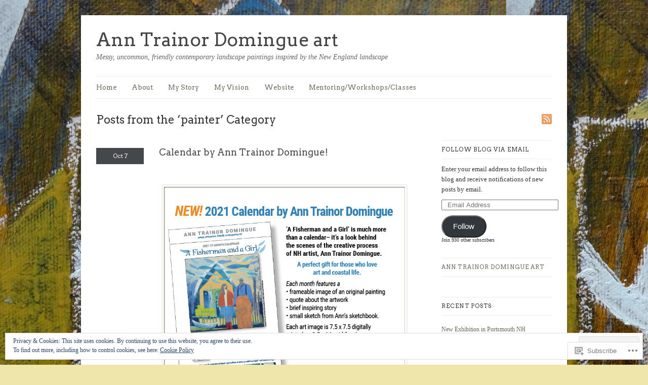

--- FILE ---
content_type: text/html; charset=UTF-8
request_url: https://anntrainordomingueblog.com/category/painter/
body_size: 42374
content:
<!DOCTYPE html>
<html lang="en">
<head>
	<!-- Basic Meta Data -->
	<meta charset="UTF-8" />

	<title>painter | Ann Trainor Domingue art</title>

	<link rel="profile" href="http://gmpg.org/xfn/11" />

	<!-- WordPress -->
	<link rel="pingback" href="https://anntrainordomingueblog.com/xmlrpc.php" />
	<meta name='robots' content='max-image-preview:large' />

<!-- Async WordPress.com Remote Login -->
<script id="wpcom_remote_login_js">
var wpcom_remote_login_extra_auth = '';
function wpcom_remote_login_remove_dom_node_id( element_id ) {
	var dom_node = document.getElementById( element_id );
	if ( dom_node ) { dom_node.parentNode.removeChild( dom_node ); }
}
function wpcom_remote_login_remove_dom_node_classes( class_name ) {
	var dom_nodes = document.querySelectorAll( '.' + class_name );
	for ( var i = 0; i < dom_nodes.length; i++ ) {
		dom_nodes[ i ].parentNode.removeChild( dom_nodes[ i ] );
	}
}
function wpcom_remote_login_final_cleanup() {
	wpcom_remote_login_remove_dom_node_classes( "wpcom_remote_login_msg" );
	wpcom_remote_login_remove_dom_node_id( "wpcom_remote_login_key" );
	wpcom_remote_login_remove_dom_node_id( "wpcom_remote_login_validate" );
	wpcom_remote_login_remove_dom_node_id( "wpcom_remote_login_js" );
	wpcom_remote_login_remove_dom_node_id( "wpcom_request_access_iframe" );
	wpcom_remote_login_remove_dom_node_id( "wpcom_request_access_styles" );
}

// Watch for messages back from the remote login
window.addEventListener( "message", function( e ) {
	if ( e.origin === "https://r-login.wordpress.com" ) {
		var data = {};
		try {
			data = JSON.parse( e.data );
		} catch( e ) {
			wpcom_remote_login_final_cleanup();
			return;
		}

		if ( data.msg === 'LOGIN' ) {
			// Clean up the login check iframe
			wpcom_remote_login_remove_dom_node_id( "wpcom_remote_login_key" );

			var id_regex = new RegExp( /^[0-9]+$/ );
			var token_regex = new RegExp( /^.*|.*|.*$/ );
			if (
				token_regex.test( data.token )
				&& id_regex.test( data.wpcomid )
			) {
				// We have everything we need to ask for a login
				var script = document.createElement( "script" );
				script.setAttribute( "id", "wpcom_remote_login_validate" );
				script.src = '/remote-login.php?wpcom_remote_login=validate'
					+ '&wpcomid=' + data.wpcomid
					+ '&token=' + encodeURIComponent( data.token )
					+ '&host=' + window.location.protocol
					+ '//' + window.location.hostname
					+ '&postid=102584'
					+ '&is_singular=';
				document.body.appendChild( script );
			}

			return;
		}

		// Safari ITP, not logged in, so redirect
		if ( data.msg === 'LOGIN-REDIRECT' ) {
			window.location = 'https://wordpress.com/log-in?redirect_to=' + window.location.href;
			return;
		}

		// Safari ITP, storage access failed, remove the request
		if ( data.msg === 'LOGIN-REMOVE' ) {
			var css_zap = 'html { -webkit-transition: margin-top 1s; transition: margin-top 1s; } /* 9001 */ html { margin-top: 0 !important; } * html body { margin-top: 0 !important; } @media screen and ( max-width: 782px ) { html { margin-top: 0 !important; } * html body { margin-top: 0 !important; } }';
			var style_zap = document.createElement( 'style' );
			style_zap.type = 'text/css';
			style_zap.appendChild( document.createTextNode( css_zap ) );
			document.body.appendChild( style_zap );

			var e = document.getElementById( 'wpcom_request_access_iframe' );
			e.parentNode.removeChild( e );

			document.cookie = 'wordpress_com_login_access=denied; path=/; max-age=31536000';

			return;
		}

		// Safari ITP
		if ( data.msg === 'REQUEST_ACCESS' ) {
			console.log( 'request access: safari' );

			// Check ITP iframe enable/disable knob
			if ( wpcom_remote_login_extra_auth !== 'safari_itp_iframe' ) {
				return;
			}

			// If we are in a "private window" there is no ITP.
			var private_window = false;
			try {
				var opendb = window.openDatabase( null, null, null, null );
			} catch( e ) {
				private_window = true;
			}

			if ( private_window ) {
				console.log( 'private window' );
				return;
			}

			var iframe = document.createElement( 'iframe' );
			iframe.id = 'wpcom_request_access_iframe';
			iframe.setAttribute( 'scrolling', 'no' );
			iframe.setAttribute( 'sandbox', 'allow-storage-access-by-user-activation allow-scripts allow-same-origin allow-top-navigation-by-user-activation' );
			iframe.src = 'https://r-login.wordpress.com/remote-login.php?wpcom_remote_login=request_access&origin=' + encodeURIComponent( data.origin ) + '&wpcomid=' + encodeURIComponent( data.wpcomid );

			var css = 'html { -webkit-transition: margin-top 1s; transition: margin-top 1s; } /* 9001 */ html { margin-top: 46px !important; } * html body { margin-top: 46px !important; } @media screen and ( max-width: 660px ) { html { margin-top: 71px !important; } * html body { margin-top: 71px !important; } #wpcom_request_access_iframe { display: block; height: 71px !important; } } #wpcom_request_access_iframe { border: 0px; height: 46px; position: fixed; top: 0; left: 0; width: 100%; min-width: 100%; z-index: 99999; background: #23282d; } ';

			var style = document.createElement( 'style' );
			style.type = 'text/css';
			style.id = 'wpcom_request_access_styles';
			style.appendChild( document.createTextNode( css ) );
			document.body.appendChild( style );

			document.body.appendChild( iframe );
		}

		if ( data.msg === 'DONE' ) {
			wpcom_remote_login_final_cleanup();
		}
	}
}, false );

// Inject the remote login iframe after the page has had a chance to load
// more critical resources
window.addEventListener( "DOMContentLoaded", function( e ) {
	var iframe = document.createElement( "iframe" );
	iframe.style.display = "none";
	iframe.setAttribute( "scrolling", "no" );
	iframe.setAttribute( "id", "wpcom_remote_login_key" );
	iframe.src = "https://r-login.wordpress.com/remote-login.php"
		+ "?wpcom_remote_login=key"
		+ "&origin=aHR0cHM6Ly9hbm50cmFpbm9yZG9taW5ndWVibG9nLmNvbQ%3D%3D"
		+ "&wpcomid=63559315"
		+ "&time=" + Math.floor( Date.now() / 1000 );
	document.body.appendChild( iframe );
}, false );
</script>
<link rel='dns-prefetch' href='//s0.wp.com' />
<link rel='dns-prefetch' href='//fonts-api.wp.com' />
<link rel="alternate" type="application/rss+xml" title="Ann Trainor Domingue art &raquo; Feed" href="https://anntrainordomingueblog.com/feed/" />
<link rel="alternate" type="application/rss+xml" title="Ann Trainor Domingue art &raquo; Comments Feed" href="https://anntrainordomingueblog.com/comments/feed/" />
<link rel="alternate" type="application/rss+xml" title="Ann Trainor Domingue art &raquo; painter Category Feed" href="https://anntrainordomingueblog.com/category/painter/feed/" />
	<script type="text/javascript">
		/* <![CDATA[ */
		function addLoadEvent(func) {
			var oldonload = window.onload;
			if (typeof window.onload != 'function') {
				window.onload = func;
			} else {
				window.onload = function () {
					oldonload();
					func();
				}
			}
		}
		/* ]]> */
	</script>
	<link crossorigin='anonymous' rel='stylesheet' id='all-css-0-1' href='/_static/??-eJx9jksOwjAMBS9EsPiUigXiLFVqilvbibCjqrcngLpDXY48b2SYc4hJHdVBSshcBlKDmfoB3QBLvaaJMHA3g6Nk7hwNzBfGfTTbwf8A01S1ET13cQpf2tJX8cdgRUFSX7g2SB+k5BgsvhLzystWbnXAnyi1kV8oVKR+paif4V1uh7Y5Hdvr5dyMb+0EYhQ=&cssminify=yes' type='text/css' media='all' />
<style id='wp-emoji-styles-inline-css'>

	img.wp-smiley, img.emoji {
		display: inline !important;
		border: none !important;
		box-shadow: none !important;
		height: 1em !important;
		width: 1em !important;
		margin: 0 0.07em !important;
		vertical-align: -0.1em !important;
		background: none !important;
		padding: 0 !important;
	}
/*# sourceURL=wp-emoji-styles-inline-css */
</style>
<link crossorigin='anonymous' rel='stylesheet' id='all-css-2-1' href='/wp-content/plugins/gutenberg-core/v22.2.0/build/styles/block-library/style.css?m=1764855221i&cssminify=yes' type='text/css' media='all' />
<style id='wp-block-library-inline-css'>
.has-text-align-justify {
	text-align:justify;
}
.has-text-align-justify{text-align:justify;}

/*# sourceURL=wp-block-library-inline-css */
</style><style id='wp-block-paragraph-inline-css'>
.is-small-text{font-size:.875em}.is-regular-text{font-size:1em}.is-large-text{font-size:2.25em}.is-larger-text{font-size:3em}.has-drop-cap:not(:focus):first-letter{float:left;font-size:8.4em;font-style:normal;font-weight:100;line-height:.68;margin:.05em .1em 0 0;text-transform:uppercase}body.rtl .has-drop-cap:not(:focus):first-letter{float:none;margin-left:.1em}p.has-drop-cap.has-background{overflow:hidden}:root :where(p.has-background){padding:1.25em 2.375em}:where(p.has-text-color:not(.has-link-color)) a{color:inherit}p.has-text-align-left[style*="writing-mode:vertical-lr"],p.has-text-align-right[style*="writing-mode:vertical-rl"]{rotate:180deg}
/*# sourceURL=/wp-content/plugins/gutenberg-core/v22.2.0/build/styles/block-library/paragraph/style.css */
</style>
<style id='wp-block-image-inline-css'>
.wp-block-image>a,.wp-block-image>figure>a{display:inline-block}.wp-block-image img{box-sizing:border-box;height:auto;max-width:100%;vertical-align:bottom}@media not (prefers-reduced-motion){.wp-block-image img.hide{visibility:hidden}.wp-block-image img.show{animation:show-content-image .4s}}.wp-block-image[style*=border-radius] img,.wp-block-image[style*=border-radius]>a{border-radius:inherit}.wp-block-image.has-custom-border img{box-sizing:border-box}.wp-block-image.aligncenter{text-align:center}.wp-block-image.alignfull>a,.wp-block-image.alignwide>a{width:100%}.wp-block-image.alignfull img,.wp-block-image.alignwide img{height:auto;width:100%}.wp-block-image .aligncenter,.wp-block-image .alignleft,.wp-block-image .alignright,.wp-block-image.aligncenter,.wp-block-image.alignleft,.wp-block-image.alignright{display:table}.wp-block-image .aligncenter>figcaption,.wp-block-image .alignleft>figcaption,.wp-block-image .alignright>figcaption,.wp-block-image.aligncenter>figcaption,.wp-block-image.alignleft>figcaption,.wp-block-image.alignright>figcaption{caption-side:bottom;display:table-caption}.wp-block-image .alignleft{float:left;margin:.5em 1em .5em 0}.wp-block-image .alignright{float:right;margin:.5em 0 .5em 1em}.wp-block-image .aligncenter{margin-left:auto;margin-right:auto}.wp-block-image :where(figcaption){margin-bottom:1em;margin-top:.5em}.wp-block-image.is-style-circle-mask img{border-radius:9999px}@supports ((-webkit-mask-image:none) or (mask-image:none)) or (-webkit-mask-image:none){.wp-block-image.is-style-circle-mask img{border-radius:0;-webkit-mask-image:url('data:image/svg+xml;utf8,<svg viewBox="0 0 100 100" xmlns="http://www.w3.org/2000/svg"><circle cx="50" cy="50" r="50"/></svg>');mask-image:url('data:image/svg+xml;utf8,<svg viewBox="0 0 100 100" xmlns="http://www.w3.org/2000/svg"><circle cx="50" cy="50" r="50"/></svg>');mask-mode:alpha;-webkit-mask-position:center;mask-position:center;-webkit-mask-repeat:no-repeat;mask-repeat:no-repeat;-webkit-mask-size:contain;mask-size:contain}}:root :where(.wp-block-image.is-style-rounded img,.wp-block-image .is-style-rounded img){border-radius:9999px}.wp-block-image figure{margin:0}.wp-lightbox-container{display:flex;flex-direction:column;position:relative}.wp-lightbox-container img{cursor:zoom-in}.wp-lightbox-container img:hover+button{opacity:1}.wp-lightbox-container button{align-items:center;backdrop-filter:blur(16px) saturate(180%);background-color:#5a5a5a40;border:none;border-radius:4px;cursor:zoom-in;display:flex;height:20px;justify-content:center;opacity:0;padding:0;position:absolute;right:16px;text-align:center;top:16px;width:20px;z-index:100}@media not (prefers-reduced-motion){.wp-lightbox-container button{transition:opacity .2s ease}}.wp-lightbox-container button:focus-visible{outline:3px auto #5a5a5a40;outline:3px auto -webkit-focus-ring-color;outline-offset:3px}.wp-lightbox-container button:hover{cursor:pointer;opacity:1}.wp-lightbox-container button:focus{opacity:1}.wp-lightbox-container button:focus,.wp-lightbox-container button:hover,.wp-lightbox-container button:not(:hover):not(:active):not(.has-background){background-color:#5a5a5a40;border:none}.wp-lightbox-overlay{box-sizing:border-box;cursor:zoom-out;height:100vh;left:0;overflow:hidden;position:fixed;top:0;visibility:hidden;width:100%;z-index:100000}.wp-lightbox-overlay .close-button{align-items:center;cursor:pointer;display:flex;justify-content:center;min-height:40px;min-width:40px;padding:0;position:absolute;right:calc(env(safe-area-inset-right) + 16px);top:calc(env(safe-area-inset-top) + 16px);z-index:5000000}.wp-lightbox-overlay .close-button:focus,.wp-lightbox-overlay .close-button:hover,.wp-lightbox-overlay .close-button:not(:hover):not(:active):not(.has-background){background:none;border:none}.wp-lightbox-overlay .lightbox-image-container{height:var(--wp--lightbox-container-height);left:50%;overflow:hidden;position:absolute;top:50%;transform:translate(-50%,-50%);transform-origin:top left;width:var(--wp--lightbox-container-width);z-index:9999999999}.wp-lightbox-overlay .wp-block-image{align-items:center;box-sizing:border-box;display:flex;height:100%;justify-content:center;margin:0;position:relative;transform-origin:0 0;width:100%;z-index:3000000}.wp-lightbox-overlay .wp-block-image img{height:var(--wp--lightbox-image-height);min-height:var(--wp--lightbox-image-height);min-width:var(--wp--lightbox-image-width);width:var(--wp--lightbox-image-width)}.wp-lightbox-overlay .wp-block-image figcaption{display:none}.wp-lightbox-overlay button{background:none;border:none}.wp-lightbox-overlay .scrim{background-color:#fff;height:100%;opacity:.9;position:absolute;width:100%;z-index:2000000}.wp-lightbox-overlay.active{visibility:visible}@media not (prefers-reduced-motion){.wp-lightbox-overlay.active{animation:turn-on-visibility .25s both}.wp-lightbox-overlay.active img{animation:turn-on-visibility .35s both}.wp-lightbox-overlay.show-closing-animation:not(.active){animation:turn-off-visibility .35s both}.wp-lightbox-overlay.show-closing-animation:not(.active) img{animation:turn-off-visibility .25s both}.wp-lightbox-overlay.zoom.active{animation:none;opacity:1;visibility:visible}.wp-lightbox-overlay.zoom.active .lightbox-image-container{animation:lightbox-zoom-in .4s}.wp-lightbox-overlay.zoom.active .lightbox-image-container img{animation:none}.wp-lightbox-overlay.zoom.active .scrim{animation:turn-on-visibility .4s forwards}.wp-lightbox-overlay.zoom.show-closing-animation:not(.active){animation:none}.wp-lightbox-overlay.zoom.show-closing-animation:not(.active) .lightbox-image-container{animation:lightbox-zoom-out .4s}.wp-lightbox-overlay.zoom.show-closing-animation:not(.active) .lightbox-image-container img{animation:none}.wp-lightbox-overlay.zoom.show-closing-animation:not(.active) .scrim{animation:turn-off-visibility .4s forwards}}@keyframes show-content-image{0%{visibility:hidden}99%{visibility:hidden}to{visibility:visible}}@keyframes turn-on-visibility{0%{opacity:0}to{opacity:1}}@keyframes turn-off-visibility{0%{opacity:1;visibility:visible}99%{opacity:0;visibility:visible}to{opacity:0;visibility:hidden}}@keyframes lightbox-zoom-in{0%{transform:translate(calc((-100vw + var(--wp--lightbox-scrollbar-width))/2 + var(--wp--lightbox-initial-left-position)),calc(-50vh + var(--wp--lightbox-initial-top-position))) scale(var(--wp--lightbox-scale))}to{transform:translate(-50%,-50%) scale(1)}}@keyframes lightbox-zoom-out{0%{transform:translate(-50%,-50%) scale(1);visibility:visible}99%{visibility:visible}to{transform:translate(calc((-100vw + var(--wp--lightbox-scrollbar-width))/2 + var(--wp--lightbox-initial-left-position)),calc(-50vh + var(--wp--lightbox-initial-top-position))) scale(var(--wp--lightbox-scale));visibility:hidden}}
/*# sourceURL=/wp-content/plugins/gutenberg-core/v22.2.0/build/styles/block-library/image/style.css */
</style>
<style id='global-styles-inline-css'>
:root{--wp--preset--aspect-ratio--square: 1;--wp--preset--aspect-ratio--4-3: 4/3;--wp--preset--aspect-ratio--3-4: 3/4;--wp--preset--aspect-ratio--3-2: 3/2;--wp--preset--aspect-ratio--2-3: 2/3;--wp--preset--aspect-ratio--16-9: 16/9;--wp--preset--aspect-ratio--9-16: 9/16;--wp--preset--color--black: #000000;--wp--preset--color--cyan-bluish-gray: #abb8c3;--wp--preset--color--white: #ffffff;--wp--preset--color--pale-pink: #f78da7;--wp--preset--color--vivid-red: #cf2e2e;--wp--preset--color--luminous-vivid-orange: #ff6900;--wp--preset--color--luminous-vivid-amber: #fcb900;--wp--preset--color--light-green-cyan: #7bdcb5;--wp--preset--color--vivid-green-cyan: #00d084;--wp--preset--color--pale-cyan-blue: #8ed1fc;--wp--preset--color--vivid-cyan-blue: #0693e3;--wp--preset--color--vivid-purple: #9b51e0;--wp--preset--gradient--vivid-cyan-blue-to-vivid-purple: linear-gradient(135deg,rgb(6,147,227) 0%,rgb(155,81,224) 100%);--wp--preset--gradient--light-green-cyan-to-vivid-green-cyan: linear-gradient(135deg,rgb(122,220,180) 0%,rgb(0,208,130) 100%);--wp--preset--gradient--luminous-vivid-amber-to-luminous-vivid-orange: linear-gradient(135deg,rgb(252,185,0) 0%,rgb(255,105,0) 100%);--wp--preset--gradient--luminous-vivid-orange-to-vivid-red: linear-gradient(135deg,rgb(255,105,0) 0%,rgb(207,46,46) 100%);--wp--preset--gradient--very-light-gray-to-cyan-bluish-gray: linear-gradient(135deg,rgb(238,238,238) 0%,rgb(169,184,195) 100%);--wp--preset--gradient--cool-to-warm-spectrum: linear-gradient(135deg,rgb(74,234,220) 0%,rgb(151,120,209) 20%,rgb(207,42,186) 40%,rgb(238,44,130) 60%,rgb(251,105,98) 80%,rgb(254,248,76) 100%);--wp--preset--gradient--blush-light-purple: linear-gradient(135deg,rgb(255,206,236) 0%,rgb(152,150,240) 100%);--wp--preset--gradient--blush-bordeaux: linear-gradient(135deg,rgb(254,205,165) 0%,rgb(254,45,45) 50%,rgb(107,0,62) 100%);--wp--preset--gradient--luminous-dusk: linear-gradient(135deg,rgb(255,203,112) 0%,rgb(199,81,192) 50%,rgb(65,88,208) 100%);--wp--preset--gradient--pale-ocean: linear-gradient(135deg,rgb(255,245,203) 0%,rgb(182,227,212) 50%,rgb(51,167,181) 100%);--wp--preset--gradient--electric-grass: linear-gradient(135deg,rgb(202,248,128) 0%,rgb(113,206,126) 100%);--wp--preset--gradient--midnight: linear-gradient(135deg,rgb(2,3,129) 0%,rgb(40,116,252) 100%);--wp--preset--font-size--small: 13px;--wp--preset--font-size--medium: 20px;--wp--preset--font-size--large: 36px;--wp--preset--font-size--x-large: 42px;--wp--preset--font-family--albert-sans: 'Albert Sans', sans-serif;--wp--preset--font-family--alegreya: Alegreya, serif;--wp--preset--font-family--arvo: Arvo, serif;--wp--preset--font-family--bodoni-moda: 'Bodoni Moda', serif;--wp--preset--font-family--bricolage-grotesque: 'Bricolage Grotesque', sans-serif;--wp--preset--font-family--cabin: Cabin, sans-serif;--wp--preset--font-family--chivo: Chivo, sans-serif;--wp--preset--font-family--commissioner: Commissioner, sans-serif;--wp--preset--font-family--cormorant: Cormorant, serif;--wp--preset--font-family--courier-prime: 'Courier Prime', monospace;--wp--preset--font-family--crimson-pro: 'Crimson Pro', serif;--wp--preset--font-family--dm-mono: 'DM Mono', monospace;--wp--preset--font-family--dm-sans: 'DM Sans', sans-serif;--wp--preset--font-family--dm-serif-display: 'DM Serif Display', serif;--wp--preset--font-family--domine: Domine, serif;--wp--preset--font-family--eb-garamond: 'EB Garamond', serif;--wp--preset--font-family--epilogue: Epilogue, sans-serif;--wp--preset--font-family--fahkwang: Fahkwang, sans-serif;--wp--preset--font-family--figtree: Figtree, sans-serif;--wp--preset--font-family--fira-sans: 'Fira Sans', sans-serif;--wp--preset--font-family--fjalla-one: 'Fjalla One', sans-serif;--wp--preset--font-family--fraunces: Fraunces, serif;--wp--preset--font-family--gabarito: Gabarito, system-ui;--wp--preset--font-family--ibm-plex-mono: 'IBM Plex Mono', monospace;--wp--preset--font-family--ibm-plex-sans: 'IBM Plex Sans', sans-serif;--wp--preset--font-family--ibarra-real-nova: 'Ibarra Real Nova', serif;--wp--preset--font-family--instrument-serif: 'Instrument Serif', serif;--wp--preset--font-family--inter: Inter, sans-serif;--wp--preset--font-family--josefin-sans: 'Josefin Sans', sans-serif;--wp--preset--font-family--jost: Jost, sans-serif;--wp--preset--font-family--libre-baskerville: 'Libre Baskerville', serif;--wp--preset--font-family--libre-franklin: 'Libre Franklin', sans-serif;--wp--preset--font-family--literata: Literata, serif;--wp--preset--font-family--lora: Lora, serif;--wp--preset--font-family--merriweather: Merriweather, serif;--wp--preset--font-family--montserrat: Montserrat, sans-serif;--wp--preset--font-family--newsreader: Newsreader, serif;--wp--preset--font-family--noto-sans-mono: 'Noto Sans Mono', sans-serif;--wp--preset--font-family--nunito: Nunito, sans-serif;--wp--preset--font-family--open-sans: 'Open Sans', sans-serif;--wp--preset--font-family--overpass: Overpass, sans-serif;--wp--preset--font-family--pt-serif: 'PT Serif', serif;--wp--preset--font-family--petrona: Petrona, serif;--wp--preset--font-family--piazzolla: Piazzolla, serif;--wp--preset--font-family--playfair-display: 'Playfair Display', serif;--wp--preset--font-family--plus-jakarta-sans: 'Plus Jakarta Sans', sans-serif;--wp--preset--font-family--poppins: Poppins, sans-serif;--wp--preset--font-family--raleway: Raleway, sans-serif;--wp--preset--font-family--roboto: Roboto, sans-serif;--wp--preset--font-family--roboto-slab: 'Roboto Slab', serif;--wp--preset--font-family--rubik: Rubik, sans-serif;--wp--preset--font-family--rufina: Rufina, serif;--wp--preset--font-family--sora: Sora, sans-serif;--wp--preset--font-family--source-sans-3: 'Source Sans 3', sans-serif;--wp--preset--font-family--source-serif-4: 'Source Serif 4', serif;--wp--preset--font-family--space-mono: 'Space Mono', monospace;--wp--preset--font-family--syne: Syne, sans-serif;--wp--preset--font-family--texturina: Texturina, serif;--wp--preset--font-family--urbanist: Urbanist, sans-serif;--wp--preset--font-family--work-sans: 'Work Sans', sans-serif;--wp--preset--spacing--20: 0.44rem;--wp--preset--spacing--30: 0.67rem;--wp--preset--spacing--40: 1rem;--wp--preset--spacing--50: 1.5rem;--wp--preset--spacing--60: 2.25rem;--wp--preset--spacing--70: 3.38rem;--wp--preset--spacing--80: 5.06rem;--wp--preset--shadow--natural: 6px 6px 9px rgba(0, 0, 0, 0.2);--wp--preset--shadow--deep: 12px 12px 50px rgba(0, 0, 0, 0.4);--wp--preset--shadow--sharp: 6px 6px 0px rgba(0, 0, 0, 0.2);--wp--preset--shadow--outlined: 6px 6px 0px -3px rgb(255, 255, 255), 6px 6px rgb(0, 0, 0);--wp--preset--shadow--crisp: 6px 6px 0px rgb(0, 0, 0);}:where(.is-layout-flex){gap: 0.5em;}:where(.is-layout-grid){gap: 0.5em;}body .is-layout-flex{display: flex;}.is-layout-flex{flex-wrap: wrap;align-items: center;}.is-layout-flex > :is(*, div){margin: 0;}body .is-layout-grid{display: grid;}.is-layout-grid > :is(*, div){margin: 0;}:where(.wp-block-columns.is-layout-flex){gap: 2em;}:where(.wp-block-columns.is-layout-grid){gap: 2em;}:where(.wp-block-post-template.is-layout-flex){gap: 1.25em;}:where(.wp-block-post-template.is-layout-grid){gap: 1.25em;}.has-black-color{color: var(--wp--preset--color--black) !important;}.has-cyan-bluish-gray-color{color: var(--wp--preset--color--cyan-bluish-gray) !important;}.has-white-color{color: var(--wp--preset--color--white) !important;}.has-pale-pink-color{color: var(--wp--preset--color--pale-pink) !important;}.has-vivid-red-color{color: var(--wp--preset--color--vivid-red) !important;}.has-luminous-vivid-orange-color{color: var(--wp--preset--color--luminous-vivid-orange) !important;}.has-luminous-vivid-amber-color{color: var(--wp--preset--color--luminous-vivid-amber) !important;}.has-light-green-cyan-color{color: var(--wp--preset--color--light-green-cyan) !important;}.has-vivid-green-cyan-color{color: var(--wp--preset--color--vivid-green-cyan) !important;}.has-pale-cyan-blue-color{color: var(--wp--preset--color--pale-cyan-blue) !important;}.has-vivid-cyan-blue-color{color: var(--wp--preset--color--vivid-cyan-blue) !important;}.has-vivid-purple-color{color: var(--wp--preset--color--vivid-purple) !important;}.has-black-background-color{background-color: var(--wp--preset--color--black) !important;}.has-cyan-bluish-gray-background-color{background-color: var(--wp--preset--color--cyan-bluish-gray) !important;}.has-white-background-color{background-color: var(--wp--preset--color--white) !important;}.has-pale-pink-background-color{background-color: var(--wp--preset--color--pale-pink) !important;}.has-vivid-red-background-color{background-color: var(--wp--preset--color--vivid-red) !important;}.has-luminous-vivid-orange-background-color{background-color: var(--wp--preset--color--luminous-vivid-orange) !important;}.has-luminous-vivid-amber-background-color{background-color: var(--wp--preset--color--luminous-vivid-amber) !important;}.has-light-green-cyan-background-color{background-color: var(--wp--preset--color--light-green-cyan) !important;}.has-vivid-green-cyan-background-color{background-color: var(--wp--preset--color--vivid-green-cyan) !important;}.has-pale-cyan-blue-background-color{background-color: var(--wp--preset--color--pale-cyan-blue) !important;}.has-vivid-cyan-blue-background-color{background-color: var(--wp--preset--color--vivid-cyan-blue) !important;}.has-vivid-purple-background-color{background-color: var(--wp--preset--color--vivid-purple) !important;}.has-black-border-color{border-color: var(--wp--preset--color--black) !important;}.has-cyan-bluish-gray-border-color{border-color: var(--wp--preset--color--cyan-bluish-gray) !important;}.has-white-border-color{border-color: var(--wp--preset--color--white) !important;}.has-pale-pink-border-color{border-color: var(--wp--preset--color--pale-pink) !important;}.has-vivid-red-border-color{border-color: var(--wp--preset--color--vivid-red) !important;}.has-luminous-vivid-orange-border-color{border-color: var(--wp--preset--color--luminous-vivid-orange) !important;}.has-luminous-vivid-amber-border-color{border-color: var(--wp--preset--color--luminous-vivid-amber) !important;}.has-light-green-cyan-border-color{border-color: var(--wp--preset--color--light-green-cyan) !important;}.has-vivid-green-cyan-border-color{border-color: var(--wp--preset--color--vivid-green-cyan) !important;}.has-pale-cyan-blue-border-color{border-color: var(--wp--preset--color--pale-cyan-blue) !important;}.has-vivid-cyan-blue-border-color{border-color: var(--wp--preset--color--vivid-cyan-blue) !important;}.has-vivid-purple-border-color{border-color: var(--wp--preset--color--vivid-purple) !important;}.has-vivid-cyan-blue-to-vivid-purple-gradient-background{background: var(--wp--preset--gradient--vivid-cyan-blue-to-vivid-purple) !important;}.has-light-green-cyan-to-vivid-green-cyan-gradient-background{background: var(--wp--preset--gradient--light-green-cyan-to-vivid-green-cyan) !important;}.has-luminous-vivid-amber-to-luminous-vivid-orange-gradient-background{background: var(--wp--preset--gradient--luminous-vivid-amber-to-luminous-vivid-orange) !important;}.has-luminous-vivid-orange-to-vivid-red-gradient-background{background: var(--wp--preset--gradient--luminous-vivid-orange-to-vivid-red) !important;}.has-very-light-gray-to-cyan-bluish-gray-gradient-background{background: var(--wp--preset--gradient--very-light-gray-to-cyan-bluish-gray) !important;}.has-cool-to-warm-spectrum-gradient-background{background: var(--wp--preset--gradient--cool-to-warm-spectrum) !important;}.has-blush-light-purple-gradient-background{background: var(--wp--preset--gradient--blush-light-purple) !important;}.has-blush-bordeaux-gradient-background{background: var(--wp--preset--gradient--blush-bordeaux) !important;}.has-luminous-dusk-gradient-background{background: var(--wp--preset--gradient--luminous-dusk) !important;}.has-pale-ocean-gradient-background{background: var(--wp--preset--gradient--pale-ocean) !important;}.has-electric-grass-gradient-background{background: var(--wp--preset--gradient--electric-grass) !important;}.has-midnight-gradient-background{background: var(--wp--preset--gradient--midnight) !important;}.has-small-font-size{font-size: var(--wp--preset--font-size--small) !important;}.has-medium-font-size{font-size: var(--wp--preset--font-size--medium) !important;}.has-large-font-size{font-size: var(--wp--preset--font-size--large) !important;}.has-x-large-font-size{font-size: var(--wp--preset--font-size--x-large) !important;}.has-albert-sans-font-family{font-family: var(--wp--preset--font-family--albert-sans) !important;}.has-alegreya-font-family{font-family: var(--wp--preset--font-family--alegreya) !important;}.has-arvo-font-family{font-family: var(--wp--preset--font-family--arvo) !important;}.has-bodoni-moda-font-family{font-family: var(--wp--preset--font-family--bodoni-moda) !important;}.has-bricolage-grotesque-font-family{font-family: var(--wp--preset--font-family--bricolage-grotesque) !important;}.has-cabin-font-family{font-family: var(--wp--preset--font-family--cabin) !important;}.has-chivo-font-family{font-family: var(--wp--preset--font-family--chivo) !important;}.has-commissioner-font-family{font-family: var(--wp--preset--font-family--commissioner) !important;}.has-cormorant-font-family{font-family: var(--wp--preset--font-family--cormorant) !important;}.has-courier-prime-font-family{font-family: var(--wp--preset--font-family--courier-prime) !important;}.has-crimson-pro-font-family{font-family: var(--wp--preset--font-family--crimson-pro) !important;}.has-dm-mono-font-family{font-family: var(--wp--preset--font-family--dm-mono) !important;}.has-dm-sans-font-family{font-family: var(--wp--preset--font-family--dm-sans) !important;}.has-dm-serif-display-font-family{font-family: var(--wp--preset--font-family--dm-serif-display) !important;}.has-domine-font-family{font-family: var(--wp--preset--font-family--domine) !important;}.has-eb-garamond-font-family{font-family: var(--wp--preset--font-family--eb-garamond) !important;}.has-epilogue-font-family{font-family: var(--wp--preset--font-family--epilogue) !important;}.has-fahkwang-font-family{font-family: var(--wp--preset--font-family--fahkwang) !important;}.has-figtree-font-family{font-family: var(--wp--preset--font-family--figtree) !important;}.has-fira-sans-font-family{font-family: var(--wp--preset--font-family--fira-sans) !important;}.has-fjalla-one-font-family{font-family: var(--wp--preset--font-family--fjalla-one) !important;}.has-fraunces-font-family{font-family: var(--wp--preset--font-family--fraunces) !important;}.has-gabarito-font-family{font-family: var(--wp--preset--font-family--gabarito) !important;}.has-ibm-plex-mono-font-family{font-family: var(--wp--preset--font-family--ibm-plex-mono) !important;}.has-ibm-plex-sans-font-family{font-family: var(--wp--preset--font-family--ibm-plex-sans) !important;}.has-ibarra-real-nova-font-family{font-family: var(--wp--preset--font-family--ibarra-real-nova) !important;}.has-instrument-serif-font-family{font-family: var(--wp--preset--font-family--instrument-serif) !important;}.has-inter-font-family{font-family: var(--wp--preset--font-family--inter) !important;}.has-josefin-sans-font-family{font-family: var(--wp--preset--font-family--josefin-sans) !important;}.has-jost-font-family{font-family: var(--wp--preset--font-family--jost) !important;}.has-libre-baskerville-font-family{font-family: var(--wp--preset--font-family--libre-baskerville) !important;}.has-libre-franklin-font-family{font-family: var(--wp--preset--font-family--libre-franklin) !important;}.has-literata-font-family{font-family: var(--wp--preset--font-family--literata) !important;}.has-lora-font-family{font-family: var(--wp--preset--font-family--lora) !important;}.has-merriweather-font-family{font-family: var(--wp--preset--font-family--merriweather) !important;}.has-montserrat-font-family{font-family: var(--wp--preset--font-family--montserrat) !important;}.has-newsreader-font-family{font-family: var(--wp--preset--font-family--newsreader) !important;}.has-noto-sans-mono-font-family{font-family: var(--wp--preset--font-family--noto-sans-mono) !important;}.has-nunito-font-family{font-family: var(--wp--preset--font-family--nunito) !important;}.has-open-sans-font-family{font-family: var(--wp--preset--font-family--open-sans) !important;}.has-overpass-font-family{font-family: var(--wp--preset--font-family--overpass) !important;}.has-pt-serif-font-family{font-family: var(--wp--preset--font-family--pt-serif) !important;}.has-petrona-font-family{font-family: var(--wp--preset--font-family--petrona) !important;}.has-piazzolla-font-family{font-family: var(--wp--preset--font-family--piazzolla) !important;}.has-playfair-display-font-family{font-family: var(--wp--preset--font-family--playfair-display) !important;}.has-plus-jakarta-sans-font-family{font-family: var(--wp--preset--font-family--plus-jakarta-sans) !important;}.has-poppins-font-family{font-family: var(--wp--preset--font-family--poppins) !important;}.has-raleway-font-family{font-family: var(--wp--preset--font-family--raleway) !important;}.has-roboto-font-family{font-family: var(--wp--preset--font-family--roboto) !important;}.has-roboto-slab-font-family{font-family: var(--wp--preset--font-family--roboto-slab) !important;}.has-rubik-font-family{font-family: var(--wp--preset--font-family--rubik) !important;}.has-rufina-font-family{font-family: var(--wp--preset--font-family--rufina) !important;}.has-sora-font-family{font-family: var(--wp--preset--font-family--sora) !important;}.has-source-sans-3-font-family{font-family: var(--wp--preset--font-family--source-sans-3) !important;}.has-source-serif-4-font-family{font-family: var(--wp--preset--font-family--source-serif-4) !important;}.has-space-mono-font-family{font-family: var(--wp--preset--font-family--space-mono) !important;}.has-syne-font-family{font-family: var(--wp--preset--font-family--syne) !important;}.has-texturina-font-family{font-family: var(--wp--preset--font-family--texturina) !important;}.has-urbanist-font-family{font-family: var(--wp--preset--font-family--urbanist) !important;}.has-work-sans-font-family{font-family: var(--wp--preset--font-family--work-sans) !important;}
/*# sourceURL=global-styles-inline-css */
</style>

<style id='classic-theme-styles-inline-css'>
/*! This file is auto-generated */
.wp-block-button__link{color:#fff;background-color:#32373c;border-radius:9999px;box-shadow:none;text-decoration:none;padding:calc(.667em + 2px) calc(1.333em + 2px);font-size:1.125em}.wp-block-file__button{background:#32373c;color:#fff;text-decoration:none}
/*# sourceURL=/wp-includes/css/classic-themes.min.css */
</style>
<link crossorigin='anonymous' rel='stylesheet' id='all-css-4-1' href='/_static/??-eJx9j9EKwjAMRX/INHSKzgfxW9YuzGrTlSVz+vdW1CkIewnhcs4NwSmD75NSUsxx7EIS9L2Lvb8IVsbWxoIEzpFgoKvZYBtEZwJE75GMF1nhTxGP8O0aqOScG30STG1oKBIXbEmbQtuRFl0+OyjdlpVczoBzeSARKJPDyKCnckv+vFeMbwpjSJRwfubIB7utbb2uqv3u/ACSs2uJ&cssminify=yes' type='text/css' media='all' />
<link rel='stylesheet' id='linen-accent-font-style-css' href='https://fonts-api.wp.com/css?family=Arvo' media='all' />
<link crossorigin='anonymous' rel='stylesheet' id='all-css-8-1' href='/_static/??/wp-content/mu-plugins/subscriptions/follow.css,/wp-content/mu-plugins/hover-bubbles/style.css?m=1388677319j&cssminify=yes' type='text/css' media='all' />
<style id='jetpack_facebook_likebox-inline-css'>
.widget_facebook_likebox {
	overflow: hidden;
}

/*# sourceURL=/wp-content/mu-plugins/jetpack-plugin/sun/modules/widgets/facebook-likebox/style.css */
</style>
<link crossorigin='anonymous' rel='stylesheet' id='all-css-10-1' href='/_static/??-eJzTLy/QTc7PK0nNK9HPLdUtyClNz8wr1i9KTcrJTwcy0/WTi5G5ekCujj52Temp+bo5+cmJJZn5eSgc3bScxMwikFb7XFtDE1NLExMLc0OTLACohS2q&cssminify=yes' type='text/css' media='all' />
<style id='jetpack-global-styles-frontend-style-inline-css'>
:root { --font-headings: unset; --font-base: unset; --font-headings-default: -apple-system,BlinkMacSystemFont,"Segoe UI",Roboto,Oxygen-Sans,Ubuntu,Cantarell,"Helvetica Neue",sans-serif; --font-base-default: -apple-system,BlinkMacSystemFont,"Segoe UI",Roboto,Oxygen-Sans,Ubuntu,Cantarell,"Helvetica Neue",sans-serif;}
/*# sourceURL=jetpack-global-styles-frontend-style-inline-css */
</style>
<link crossorigin='anonymous' rel='stylesheet' id='all-css-12-1' href='/_static/??-eJyNjtEKwjAMRX/IGNTN4YP4KdK1tctMm7G0DP/eKXtRQfZ2D+SeG5wGsJKyTxljgYFLoKTY+zwYe18YtSSM4gp7Re3M6J1x7vGOlMLWqm5wtehKyaKKJcPAEkQ/4EeWOx/n2a7CwNIa/rc2kQs+K84nS4YwkgOTHDBpXtNt5zcUCG7CLNMXvgSXeN419WHfnI5V3T8BhmF3dg==&cssminify=yes' type='text/css' media='all' />
<script type="text/javascript" id="wpcom-actionbar-placeholder-js-extra">
/* <![CDATA[ */
var actionbardata = {"siteID":"63559315","postID":"0","siteURL":"https://anntrainordomingueblog.com","xhrURL":"https://anntrainordomingueblog.com/wp-admin/admin-ajax.php","nonce":"bdae942ed4","isLoggedIn":"","statusMessage":"","subsEmailDefault":"instantly","proxyScriptUrl":"https://s0.wp.com/wp-content/js/wpcom-proxy-request.js?m=1513050504i&amp;ver=20211021","i18n":{"followedText":"New posts from this site will now appear in your \u003Ca href=\"https://wordpress.com/reader\"\u003EReader\u003C/a\u003E","foldBar":"Collapse this bar","unfoldBar":"Expand this bar","shortLinkCopied":"Shortlink copied to clipboard."}};
//# sourceURL=wpcom-actionbar-placeholder-js-extra
/* ]]> */
</script>
<script type="text/javascript" id="jetpack-mu-wpcom-settings-js-before">
/* <![CDATA[ */
var JETPACK_MU_WPCOM_SETTINGS = {"assetsUrl":"https://s0.wp.com/wp-content/mu-plugins/jetpack-mu-wpcom-plugin/sun/jetpack_vendor/automattic/jetpack-mu-wpcom/src/build/"};
//# sourceURL=jetpack-mu-wpcom-settings-js-before
/* ]]> */
</script>
<script crossorigin='anonymous' type='text/javascript'  src='/_static/??-eJyFj1tuAjEMRTdUE5VKTPmoupZM4gZHsRPiZAZ2z9ChakUl+PLjnuuHmQu4LA2lmaimpgal5tN5E/XFLBqJS92jXsV47FjPt7BhkqcQMIVqG/6Ff7a1A/JiKRWZOptEgmKinay6SqXp2rl3cYeSeiBRo31cUcpL9ZVTyvMDfCYfsH3fuKYwdi4wEf5zjSmHX1+u3noFl6zq+qPjYqbtNYBkgeBLXUZ88sfr8PY+7HbDfogXYpeAyg=='></script>
<script type="text/javascript" id="rlt-proxy-js-after">
/* <![CDATA[ */
	rltInitialize( {"token":null,"iframeOrigins":["https:\/\/widgets.wp.com"]} );
//# sourceURL=rlt-proxy-js-after
/* ]]> */
</script>
<link rel="EditURI" type="application/rsd+xml" title="RSD" href="https://anntrainordomingueblog.wordpress.com/xmlrpc.php?rsd" />
<meta name="generator" content="WordPress.com" />

<!-- Jetpack Open Graph Tags -->
<meta property="og:type" content="website" />
<meta property="og:title" content="painter &#8211; Ann Trainor Domingue art" />
<meta property="og:url" content="https://anntrainordomingueblog.com/category/painter/" />
<meta property="og:site_name" content="Ann Trainor Domingue art" />
<meta property="og:image" content="https://secure.gravatar.com/blavatar/9a1175f8ce00621472b4cb077b31a5ec5d31ac579b9cb1f71b30ee960194a1fb?s=200&#038;ts=1768173174" />
<meta property="og:image:width" content="200" />
<meta property="og:image:height" content="200" />
<meta property="og:image:alt" content="" />
<meta property="og:locale" content="en_US" />
<meta name="twitter:creator" content="@atdomingue" />

<!-- End Jetpack Open Graph Tags -->
<link rel="shortcut icon" type="image/x-icon" href="https://secure.gravatar.com/blavatar/9a1175f8ce00621472b4cb077b31a5ec5d31ac579b9cb1f71b30ee960194a1fb?s=32" sizes="16x16" />
<link rel="icon" type="image/x-icon" href="https://secure.gravatar.com/blavatar/9a1175f8ce00621472b4cb077b31a5ec5d31ac579b9cb1f71b30ee960194a1fb?s=32" sizes="16x16" />
<link rel="apple-touch-icon" href="https://secure.gravatar.com/blavatar/9a1175f8ce00621472b4cb077b31a5ec5d31ac579b9cb1f71b30ee960194a1fb?s=114" />
<link rel='openid.server' href='https://anntrainordomingueblog.com/?openidserver=1' />
<link rel='openid.delegate' href='https://anntrainordomingueblog.com/' />
<link rel="search" type="application/opensearchdescription+xml" href="https://anntrainordomingueblog.com/osd.xml" title="Ann Trainor Domingue art" />
<link rel="search" type="application/opensearchdescription+xml" href="https://s1.wp.com/opensearch.xml" title="WordPress.com" />
<meta name="theme-color" content="#EEE6AB" />
				<style type="text/css">#title, .nav a, .slide-content h2, .slide-content a.more-link, .entry h2.title, .single-post-title, .post-date, .entry a.more-link, div.post-comments a, .entry h2, .entry h3, .entry h4, .post-footer, .navigation, h1.pagetitle, h2.pagetitle, .entries li span, #sidebar h2.widgettitle, .comment-number, div.c-head, div.reply, div.cancel-comment-reply, h3#reply-title, .footer-column h2, #copyright { font-family: 'Arvo', Helvetica, Arial, sans-serif; }</style>
				<meta name="description" content="Posts about painter written by atdomingue" />
<style type="text/css" id="custom-background-css">
body.custom-background { background-color: #EEE6AB; background-image: url("https://anntrainordomingueblog.com/wp-content/uploads/2022/09/dsc02785-e1729360143242.jpg"); background-position: left top; background-size: auto; background-repeat: repeat; background-attachment: scroll; }
</style>
			<script type="text/javascript">

			window.doNotSellCallback = function() {

				var linkElements = [
					'a[href="https://wordpress.com/?ref=footer_blog"]',
					'a[href="https://wordpress.com/?ref=footer_website"]',
					'a[href="https://wordpress.com/?ref=vertical_footer"]',
					'a[href^="https://wordpress.com/?ref=footer_segment_"]',
				].join(',');

				var dnsLink = document.createElement( 'a' );
				dnsLink.href = 'https://wordpress.com/advertising-program-optout/';
				dnsLink.classList.add( 'do-not-sell-link' );
				dnsLink.rel = 'nofollow';
				dnsLink.style.marginLeft = '0.5em';
				dnsLink.textContent = 'Do Not Sell or Share My Personal Information';

				var creditLinks = document.querySelectorAll( linkElements );

				if ( 0 === creditLinks.length ) {
					return false;
				}

				Array.prototype.forEach.call( creditLinks, function( el ) {
					el.insertAdjacentElement( 'afterend', dnsLink );
				});

				return true;
			};

		</script>
		<style type="text/css" id="custom-colors-css">#copyright, #copyright a { color: #555555;}
.post-date, .slide-content a.more-link { color: #EFEFEF;}
body { background-color: #EEE6AB;}
.post-date, .slide-content a.more-link { background-color: #45484B;}
.entry h2.title a { color: #45484B;}
a:link,a:visited { color: #696758;}
#title a:hover { color: #696758;}
.slide-content h2 a:hover { color: #696758;}
#sidebar a { color: #696758;}
a:hover { color: #796C3E;}
.entry h2.title a:hover { color: #796C3E;}
.single-post-meta a:hover { color: #796C3E;}
a:hover#leavecomment { color: #796C3E;}
p.comments-rss a:hover { color: #796C3E;}
.footer-column a:hover { color: #796C3E;}
</style>
			<link rel="stylesheet" id="custom-css-css" type="text/css" href="https://s0.wp.com/?custom-css=1&#038;csblog=4iGGf&#038;cscache=6&#038;csrev=15" />
			<script type="text/javascript">
	window.google_analytics_uacct = "UA-52447-2";
</script>

<script type="text/javascript">
	var _gaq = _gaq || [];
	_gaq.push(['_setAccount', 'UA-52447-2']);
	_gaq.push(['_gat._anonymizeIp']);
	_gaq.push(['_setDomainName', 'none']);
	_gaq.push(['_setAllowLinker', true]);
	_gaq.push(['_initData']);
	_gaq.push(['_trackPageview']);

	(function() {
		var ga = document.createElement('script'); ga.type = 'text/javascript'; ga.async = true;
		ga.src = ('https:' == document.location.protocol ? 'https://ssl' : 'http://www') + '.google-analytics.com/ga.js';
		(document.getElementsByTagName('head')[0] || document.getElementsByTagName('body')[0]).appendChild(ga);
	})();
</script>
<link crossorigin='anonymous' rel='stylesheet' id='all-css-2-3' href='/_static/??-eJydj9kKwjAQRX/IdogL6oP4KZJOhjLtZCGTUPr3VlzAF1Efz+Vw4MKUGoyhUCjga5Ok9hwUBirJ4vhg0BrgwgGhk4ijgk6cKLeouoKvAz66KqSANseqJC/nOfzZKyzkmt6KUJ4/0Y/9++HK4hbsFDOnwnFx36j1HG7hsz+Z/W5zPJitWQ9XJLSB1Q==&cssminify=yes' type='text/css' media='all' />
</head>
<body class="archive category category-painter category-10020 custom-background wp-theme-premiumlinen customizer-styles-applied jetpack-reblog-enabled custom-colors">
	<div class="skip-content"><a href="#content">Skip to content</a></div>
	<div id="wrapper" class="clear">
				<div id="header" class="clear">
							<div id="title"><a href="https://anntrainordomingueblog.com">Ann Trainor Domingue art</a></div>					<div id="description">
						<h2>Messy, uncommon, friendly contemporary landscape paintings inspired by the New England landscape </h2>
					</div><!--end description-->
						<div id="navigation" class="clear"><ul id="menu-menu-1" class="nav"><li id="menu-item-81" class="menu-item menu-item-type-custom menu-item-object-custom menu-item-home menu-item-81"><a href="https://anntrainordomingueblog.com/">Home</a></li>
<li id="menu-item-82" class="menu-item menu-item-type-post_type menu-item-object-page menu-item-82"><a href="https://anntrainordomingueblog.com/about/">About</a></li>
<li id="menu-item-83" class="menu-item menu-item-type-post_type menu-item-object-page menu-item-83"><a href="https://anntrainordomingueblog.com/my-story/">My Story</a></li>
<li id="menu-item-84" class="menu-item menu-item-type-post_type menu-item-object-page menu-item-84"><a href="https://anntrainordomingueblog.com/my-vision/">My Vision</a></li>
<li id="menu-item-85" class="menu-item menu-item-type-post_type menu-item-object-page menu-item-85"><a href="https://anntrainordomingueblog.com/website/">Website</a></li>
<li id="menu-item-86" class="menu-item menu-item-type-post_type menu-item-object-page menu-item-86"><a href="https://anntrainordomingueblog.com/workshopsclasses/">Mentoring/Workshops/Classes</a></li>
</ul></div>		</div><!--end header-->
						<div id="content" >
								<h1 class="pagetitle">Posts from the  &#8216;painter&#8217; Category</h1>
						<div id="post-102584" class="clear post-102584 post type-post status-publish format-standard hentry category-acrylic category-ann-trainor-domingue category-art category-coastal category-color category-fisherman category-fishing category-fishing-boating category-inspiration category-landscape category-maine category-new-england category-new-hampshire-2 category-ocean category-painter category-seascape category-sketches tag-ann-trainor-domingue tag-ann-trainor-domingue-art tag-anntrainordomingue tag-coastal-art tag-coastal-art-calendar tag-coastal-calendar tag-fisherman tag-fishhouses tag-girl tag-seacoast-art-calendar">
			<div class="post-date-box no-thumb">
				<div class="post-date">
					<p>Oct 7</p>
				</div>
									<div class="post-comments">
						<a href="https://anntrainordomingueblog.com/2020/10/07/calendar-by-ann-trainor-domingue/#respond"></a>					</div>
			</div>
			<div class="entry">
				<h2 class="title">
					<a href="https://anntrainordomingueblog.com/2020/10/07/calendar-by-ann-trainor-domingue/" rel="bookmark" title="Permanent Link to Calendar by Ann Trainor&nbsp;Domingue!">Calendar by Ann Trainor&nbsp;Domingue!</a>
				</h2>
				
<div class="wp-block-image"><figure class="aligncenter size-large"><img data-attachment-id="102586" data-permalink="https://anntrainordomingueblog.com/2021-calendar-ad-5x5-and-one-month-page/" data-orig-file="https://anntrainordomingueblog.com/wp-content/uploads/2020/10/2021-calendar-ad-5x5-and-one-month-page.jpg" data-orig-size="750,750" data-comments-opened="1" data-image-meta="{&quot;aperture&quot;:&quot;0&quot;,&quot;credit&quot;:&quot;&quot;,&quot;camera&quot;:&quot;&quot;,&quot;caption&quot;:&quot;&quot;,&quot;created_timestamp&quot;:&quot;0&quot;,&quot;copyright&quot;:&quot;&quot;,&quot;focal_length&quot;:&quot;0&quot;,&quot;iso&quot;:&quot;0&quot;,&quot;shutter_speed&quot;:&quot;0&quot;,&quot;title&quot;:&quot;&quot;,&quot;orientation&quot;:&quot;0&quot;}" data-image-title="2021-calendar-ad-5&amp;#215;5-and-one-month-page" data-image-description="" data-image-caption="" data-medium-file="https://anntrainordomingueblog.com/wp-content/uploads/2020/10/2021-calendar-ad-5x5-and-one-month-page.jpg?w=300" data-large-file="https://anntrainordomingueblog.com/wp-content/uploads/2020/10/2021-calendar-ad-5x5-and-one-month-page.jpg?w=750" width="750" height="750" src="https://anntrainordomingueblog.com/wp-content/uploads/2020/10/2021-calendar-ad-5x5-and-one-month-page.jpg?w=750" alt="" class="wp-image-102586" srcset="https://anntrainordomingueblog.com/wp-content/uploads/2020/10/2021-calendar-ad-5x5-and-one-month-page.jpg 750w, https://anntrainordomingueblog.com/wp-content/uploads/2020/10/2021-calendar-ad-5x5-and-one-month-page.jpg?w=150 150w, https://anntrainordomingueblog.com/wp-content/uploads/2020/10/2021-calendar-ad-5x5-and-one-month-page.jpg?w=300 300w" sizes="(max-width: 750px) 100vw, 750px" /></figure></div>



<p><strong>This is my first calendar and I am excited to let you see it just before it is ready for sale!</strong> I am distributing it through one venue only&#8211; <strong>Kennedy Gallery and Custom Framing located at 41 Market Street in Portsmouth, NH</strong>. Please call to reserve yours at <strong>603-436-7007</strong> or send email to <strong>art@kennedygalleryandframing.com</strong> </p>



<p><strong>The calendar is quite different from standard art calendars</strong> in that I have included a story and inspiration behind each artwork to let you in on the behind the scenes work and thought process of each of 12 frameable images. <strong>Several images are also available as blank notecards and prints also only available at Kennedy Gallery.</strong> Just ask, they will be happy to help. See sample page below. </p>



<figure class="wp-block-image size-large is-resized"><img data-attachment-id="102589" data-permalink="https://anntrainordomingueblog.com/2021-calendar-one-month-page/" data-orig-file="https://anntrainordomingueblog.com/wp-content/uploads/2020/10/2021-calendar-one-month-page.jpg" data-orig-size="750,750" data-comments-opened="1" data-image-meta="{&quot;aperture&quot;:&quot;0&quot;,&quot;credit&quot;:&quot;&quot;,&quot;camera&quot;:&quot;&quot;,&quot;caption&quot;:&quot;&quot;,&quot;created_timestamp&quot;:&quot;0&quot;,&quot;copyright&quot;:&quot;&quot;,&quot;focal_length&quot;:&quot;0&quot;,&quot;iso&quot;:&quot;0&quot;,&quot;shutter_speed&quot;:&quot;0&quot;,&quot;title&quot;:&quot;&quot;,&quot;orientation&quot;:&quot;0&quot;}" data-image-title="2021-calendar-one-month-page" data-image-description="" data-image-caption="" data-medium-file="https://anntrainordomingueblog.com/wp-content/uploads/2020/10/2021-calendar-one-month-page.jpg?w=300" data-large-file="https://anntrainordomingueblog.com/wp-content/uploads/2020/10/2021-calendar-one-month-page.jpg?w=750" src="https://anntrainordomingueblog.com/wp-content/uploads/2020/10/2021-calendar-one-month-page.jpg?w=750" alt="" class="wp-image-102589" width="421" height="421" srcset="https://anntrainordomingueblog.com/wp-content/uploads/2020/10/2021-calendar-one-month-page.jpg?w=421 421w, https://anntrainordomingueblog.com/wp-content/uploads/2020/10/2021-calendar-one-month-page.jpg?w=150 150w, https://anntrainordomingueblog.com/wp-content/uploads/2020/10/2021-calendar-one-month-page.jpg?w=300 300w, https://anntrainordomingueblog.com/wp-content/uploads/2020/10/2021-calendar-one-month-page.jpg 750w" sizes="(max-width: 421px) 100vw, 421px" /></figure>



<p>Thank you for your interest in the calendar. the image above shows the 12 different artworks included in the 2021 calender. <strong>This will make a great gift for someone who loves art and the thinking behind an art work.</strong></p>



<p><strong>Lesson learned: </strong>Take a risk and the rest will work itself out in due time.</p>
<div id="jp-post-flair" class="sharedaddy sd-like-enabled sd-sharing-enabled"><div class="sharedaddy sd-sharing-enabled"><div class="robots-nocontent sd-block sd-social sd-social-official sd-sharing"><h3 class="sd-title">Share this:</h3><div class="sd-content"><ul><li class="share-twitter"><a href="https://twitter.com/share" class="twitter-share-button" data-url="https://anntrainordomingueblog.com/2020/10/07/calendar-by-ann-trainor-domingue/" data-text="Calendar by Ann Trainor Domingue!" data-via="atdomingue" data-related="wordpressdotcom">Tweet</a></li><li class="share-facebook"><div class="fb-share-button" data-href="https://anntrainordomingueblog.com/2020/10/07/calendar-by-ann-trainor-domingue/" data-layout="button_count"></div></li><li class="share-pinterest"><div class="pinterest_button"><a href="https://www.pinterest.com/pin/create/button/?url=https%3A%2F%2Fanntrainordomingueblog.com%2F2020%2F10%2F07%2Fcalendar-by-ann-trainor-domingue%2F&#038;media=https%3A%2F%2Fanntrainordomingueblog.com%2Fwp-content%2Fuploads%2F2020%2F10%2F2021-calendar-ad-5x5-and-one-month-page.jpg&#038;description=Calendar%20by%20Ann%20Trainor%20Domingue%21" data-pin-do="buttonPin" data-pin-config="beside"><img src="//assets.pinterest.com/images/pidgets/pinit_fg_en_rect_gray_20.png" /></a></div></li><li class="share-end"></li></ul></div></div></div><div class='sharedaddy sd-block sd-like jetpack-likes-widget-wrapper jetpack-likes-widget-unloaded' id='like-post-wrapper-63559315-102584-69642e762091d' data-src='//widgets.wp.com/likes/index.html?ver=20260111#blog_id=63559315&amp;post_id=102584&amp;origin=anntrainordomingueblog.wordpress.com&amp;obj_id=63559315-102584-69642e762091d&amp;domain=anntrainordomingueblog.com' data-name='like-post-frame-63559315-102584-69642e762091d' data-title='Like or Reblog'><div class='likes-widget-placeholder post-likes-widget-placeholder' style='height: 55px;'><span class='button'><span>Like</span></span> <span class='loading'>Loading...</span></div><span class='sd-text-color'></span><a class='sd-link-color'></a></div></div>							</div><!--end entry-->
		</div><!--end post-->
			<div id="post-102547" class="clear post-102547 post type-post status-publish format-standard hentry category-ann-trainor-domingue category-inspiration category-new-england category-painter category-sketching category-uncategorized tag-art tag-inspiration tag-thanks">
			<div class="post-date-box no-thumb">
				<div class="post-date">
					<p>May 12</p>
				</div>
									<div class="post-comments">
						<a href="https://anntrainordomingueblog.com/2020/05/12/springing-back-to-life/#respond"></a>					</div>
			</div>
			<div class="entry">
				<h2 class="title">
					<a href="https://anntrainordomingueblog.com/2020/05/12/springing-back-to-life/" rel="bookmark" title="Permanent Link to Springing Back to&nbsp;Life">Springing Back to&nbsp;Life</a>
				</h2>
				<p><div class="tiled-gallery type-square tiled-gallery-unresized" data-original-width="500" data-carousel-extra='{&quot;blog_id&quot;:63559315,&quot;permalink&quot;:&quot;https:\/\/anntrainordomingueblog.com\/2020\/05\/12\/springing-back-to-life\/&quot;,&quot;likes_blog_id&quot;:63559315}' itemscope itemtype="http://schema.org/ImageGallery" > <div class="gallery-row" style="width: 500px; height: 500px;" data-original-width="500" data-original-height="500" > <div class="gallery-group" style="width: 500px; height: 500px;" data-original-width="500" data-original-height="500" > <div class="tiled-gallery-item " itemprop="associatedMedia" itemscope itemtype="http://schema.org/ImageObject"> <a href="https://anntrainordomingueblog.com/2020/05/12/springing-back-to-life/img_5514/" border="0" itemprop="url"> <meta itemprop="width" content="496"> <meta itemprop="height" content="496"> <img class="" data-attachment-id="102550" data-orig-file="https://anntrainordomingueblog.com/wp-content/uploads/2020/05/img_5514.jpg" data-orig-size="4272,2848" data-comments-opened="1" data-image-meta="{&quot;aperture&quot;:&quot;5.6&quot;,&quot;credit&quot;:&quot;&quot;,&quot;camera&quot;:&quot;Canon EOS DIGITAL REBEL XSi&quot;,&quot;caption&quot;:&quot;&quot;,&quot;created_timestamp&quot;:&quot;1588040628&quot;,&quot;copyright&quot;:&quot;&quot;,&quot;focal_length&quot;:&quot;30&quot;,&quot;iso&quot;:&quot;400&quot;,&quot;shutter_speed&quot;:&quot;0.0125&quot;,&quot;title&quot;:&quot;&quot;,&quot;orientation&quot;:&quot;1&quot;}" data-image-title="IMG_5514" data-image-description="" data-medium-file="https://anntrainordomingueblog.com/wp-content/uploads/2020/05/img_5514.jpg?w=300" data-large-file="https://anntrainordomingueblog.com/wp-content/uploads/2020/05/img_5514.jpg?w=1024" src="https://i0.wp.com/anntrainordomingueblog.com/wp-content/uploads/2020/05/img_5514.jpg?w=496&#038;h=496&#038;crop=1&#038;ssl=1" srcset="https://i0.wp.com/anntrainordomingueblog.com/wp-content/uploads/2020/05/img_5514.jpg?w=496&amp;h=496&amp;crop=1&amp;ssl=1 496w, https://i0.wp.com/anntrainordomingueblog.com/wp-content/uploads/2020/05/img_5514.jpg?w=992&amp;h=992&amp;crop=1&amp;ssl=1 992w, https://i0.wp.com/anntrainordomingueblog.com/wp-content/uploads/2020/05/img_5514.jpg?w=150&amp;h=150&amp;crop=1&amp;ssl=1 150w, https://i0.wp.com/anntrainordomingueblog.com/wp-content/uploads/2020/05/img_5514.jpg?w=300&amp;h=300&amp;crop=1&amp;ssl=1 300w, https://i0.wp.com/anntrainordomingueblog.com/wp-content/uploads/2020/05/img_5514.jpg?w=768&amp;h=768&amp;crop=1&amp;ssl=1 768w" width="496" height="496" loading="lazy" data-original-width="496" data-original-height="496" itemprop="http://schema.org/image" title="IMG_5514" alt="Buoys sketch, 8x10, colored pencils" style="width: 496px; height: 496px;" /> </a> <div class="tiled-gallery-caption" itemprop="caption description"> Buoys sketch, 8&#215;10, colored pencils </div> </div> </div> </div> <div class="gallery-row" style="width: 500px; height: 166px;" data-original-width="500" data-original-height="166" > <div class="gallery-group" style="width: 166px; height: 166px;" data-original-width="166" data-original-height="166" > <div class="tiled-gallery-item " itemprop="associatedMedia" itemscope itemtype="http://schema.org/ImageObject"> <a href="https://anntrainordomingueblog.com/2020/05/12/springing-back-to-life/201143-baking-day-pencil-gouache-ink-3x4-sm/" border="0" itemprop="url"> <meta itemprop="width" content="162"> <meta itemprop="height" content="162"> <img class="" data-attachment-id="102549" data-orig-file="https://anntrainordomingueblog.com/wp-content/uploads/2020/05/201143-baking-day-pencil-gouache-ink-3x4-sm.jpg" data-orig-size="450,675" data-comments-opened="1" data-image-meta="{&quot;aperture&quot;:&quot;4&quot;,&quot;credit&quot;:&quot;&quot;,&quot;camera&quot;:&quot;Canon EOS DIGITAL REBEL XSi&quot;,&quot;caption&quot;:&quot;&quot;,&quot;created_timestamp&quot;:&quot;1586994791&quot;,&quot;copyright&quot;:&quot;&quot;,&quot;focal_length&quot;:&quot;18&quot;,&quot;iso&quot;:&quot;400&quot;,&quot;shutter_speed&quot;:&quot;0.025&quot;,&quot;title&quot;:&quot;&quot;,&quot;orientation&quot;:&quot;1&quot;}" data-image-title="201143 Baking Day pencil, gouache, ink 3&amp;#215;4 sm" data-image-description="" data-medium-file="https://anntrainordomingueblog.com/wp-content/uploads/2020/05/201143-baking-day-pencil-gouache-ink-3x4-sm.jpg?w=200" data-large-file="https://anntrainordomingueblog.com/wp-content/uploads/2020/05/201143-baking-day-pencil-gouache-ink-3x4-sm.jpg?w=450" src="https://i0.wp.com/anntrainordomingueblog.com/wp-content/uploads/2020/05/201143-baking-day-pencil-gouache-ink-3x4-sm.jpg?w=162&#038;h=162&#038;crop=1&#038;ssl=1" srcset="https://i0.wp.com/anntrainordomingueblog.com/wp-content/uploads/2020/05/201143-baking-day-pencil-gouache-ink-3x4-sm.jpg?w=162&amp;h=162&amp;crop=1&amp;ssl=1 162w, https://i0.wp.com/anntrainordomingueblog.com/wp-content/uploads/2020/05/201143-baking-day-pencil-gouache-ink-3x4-sm.jpg?w=324&amp;h=324&amp;crop=1&amp;ssl=1 324w, https://i0.wp.com/anntrainordomingueblog.com/wp-content/uploads/2020/05/201143-baking-day-pencil-gouache-ink-3x4-sm.jpg?w=150&amp;h=150&amp;crop=1&amp;ssl=1 150w, https://i0.wp.com/anntrainordomingueblog.com/wp-content/uploads/2020/05/201143-baking-day-pencil-gouache-ink-3x4-sm.jpg?w=300&amp;h=300&amp;crop=1&amp;ssl=1 300w" width="162" height="162" loading="lazy" data-original-width="162" data-original-height="162" itemprop="http://schema.org/image" title="201143 Baking Day pencil, gouache, ink 3x4 sm" alt="Babaking Daay, 4x3, watercolor" style="width: 162px; height: 162px;" /> </a> <div class="tiled-gallery-caption" itemprop="caption description"> Babaking Daay, 4&#215;3, watercolor </div> </div> </div> <div class="gallery-group" style="width: 166px; height: 166px;" data-original-width="166" data-original-height="166" > <div class="tiled-gallery-item " itemprop="associatedMedia" itemscope itemtype="http://schema.org/ImageObject"> <a href="https://anntrainordomingueblog.com/2020/05/12/springing-back-to-life/201147-moondance-acryl-canv-12x12-sm/" border="0" itemprop="url"> <meta itemprop="width" content="162"> <meta itemprop="height" content="162"> <img class="" data-attachment-id="102548" data-orig-file="https://anntrainordomingueblog.com/wp-content/uploads/2020/05/201147-moondance-acryl-canv-12x12-sm.jpg" data-orig-size="1050,1050" data-comments-opened="1" data-image-meta="{&quot;aperture&quot;:&quot;7.1&quot;,&quot;credit&quot;:&quot;&quot;,&quot;camera&quot;:&quot;Canon EOS DIGITAL REBEL XSi&quot;,&quot;caption&quot;:&quot;&quot;,&quot;created_timestamp&quot;:&quot;1588907492&quot;,&quot;copyright&quot;:&quot;&quot;,&quot;focal_length&quot;:&quot;18&quot;,&quot;iso&quot;:&quot;200&quot;,&quot;shutter_speed&quot;:&quot;0.008&quot;,&quot;title&quot;:&quot;&quot;,&quot;orientation&quot;:&quot;1&quot;}" data-image-title="201147 Moondance acryl canv 12&amp;#215;12 sm" data-image-description="" data-medium-file="https://anntrainordomingueblog.com/wp-content/uploads/2020/05/201147-moondance-acryl-canv-12x12-sm.jpg?w=300" data-large-file="https://anntrainordomingueblog.com/wp-content/uploads/2020/05/201147-moondance-acryl-canv-12x12-sm.jpg?w=1024" src="https://i0.wp.com/anntrainordomingueblog.com/wp-content/uploads/2020/05/201147-moondance-acryl-canv-12x12-sm.jpg?w=162&#038;h=162&#038;crop=1&#038;ssl=1" srcset="https://i0.wp.com/anntrainordomingueblog.com/wp-content/uploads/2020/05/201147-moondance-acryl-canv-12x12-sm.jpg?w=162&amp;h=162&amp;crop=1&amp;ssl=1 162w, https://i0.wp.com/anntrainordomingueblog.com/wp-content/uploads/2020/05/201147-moondance-acryl-canv-12x12-sm.jpg?w=324&amp;h=324&amp;crop=1&amp;ssl=1 324w, https://i0.wp.com/anntrainordomingueblog.com/wp-content/uploads/2020/05/201147-moondance-acryl-canv-12x12-sm.jpg?w=150&amp;h=150&amp;crop=1&amp;ssl=1 150w, https://i0.wp.com/anntrainordomingueblog.com/wp-content/uploads/2020/05/201147-moondance-acryl-canv-12x12-sm.jpg?w=300&amp;h=300&amp;crop=1&amp;ssl=1 300w" width="162" height="162" loading="lazy" data-original-width="162" data-original-height="162" itemprop="http://schema.org/image" title="201147 Moondance acryl canv 12x12 sm" alt="Moondance 1212x12 acrylic on canvas" style="width: 162px; height: 162px;" /> </a> <div class="tiled-gallery-caption" itemprop="caption description"> Moondance 1212&#215;12 acrylic on canvas </div> </div> </div> <div class="gallery-group" style="width: 166px; height: 166px;" data-original-width="166" data-original-height="166" > <div class="tiled-gallery-item " itemprop="associatedMedia" itemscope itemtype="http://schema.org/ImageObject"> <a href="https://anntrainordomingueblog.com/2020/05/12/springing-back-to-life/img_5515/" border="0" itemprop="url"> <meta itemprop="width" content="162"> <meta itemprop="height" content="162"> <img class="" data-attachment-id="102551" data-orig-file="https://anntrainordomingueblog.com/wp-content/uploads/2020/05/img_5515.jpg" data-orig-size="4272,2848" data-comments-opened="1" data-image-meta="{&quot;aperture&quot;:&quot;4.5&quot;,&quot;credit&quot;:&quot;&quot;,&quot;camera&quot;:&quot;Canon EOS DIGITAL REBEL XSi&quot;,&quot;caption&quot;:&quot;&quot;,&quot;created_timestamp&quot;:&quot;1588117518&quot;,&quot;copyright&quot;:&quot;&quot;,&quot;focal_length&quot;:&quot;32&quot;,&quot;iso&quot;:&quot;400&quot;,&quot;shutter_speed&quot;:&quot;0.016666666666667&quot;,&quot;title&quot;:&quot;&quot;,&quot;orientation&quot;:&quot;1&quot;}" data-image-title="IMG_5515" data-image-description="" data-medium-file="https://anntrainordomingueblog.com/wp-content/uploads/2020/05/img_5515.jpg?w=300" data-large-file="https://anntrainordomingueblog.com/wp-content/uploads/2020/05/img_5515.jpg?w=1024" src="https://i0.wp.com/anntrainordomingueblog.com/wp-content/uploads/2020/05/img_5515.jpg?w=162&#038;h=162&#038;crop=1&#038;ssl=1" srcset="https://i0.wp.com/anntrainordomingueblog.com/wp-content/uploads/2020/05/img_5515.jpg?w=162&amp;h=162&amp;crop=1&amp;ssl=1 162w, https://i0.wp.com/anntrainordomingueblog.com/wp-content/uploads/2020/05/img_5515.jpg?w=324&amp;h=324&amp;crop=1&amp;ssl=1 324w, https://i0.wp.com/anntrainordomingueblog.com/wp-content/uploads/2020/05/img_5515.jpg?w=150&amp;h=150&amp;crop=1&amp;ssl=1 150w, https://i0.wp.com/anntrainordomingueblog.com/wp-content/uploads/2020/05/img_5515.jpg?w=300&amp;h=300&amp;crop=1&amp;ssl=1 300w" width="162" height="162" loading="lazy" data-original-width="162" data-original-height="162" itemprop="http://schema.org/image" title="IMG_5515" alt="Compressed charcoal of buoy design in progress" style="width: 162px; height: 162px;" /> </a> <div class="tiled-gallery-caption" itemprop="caption description"> Compressed charcoal of buoy design in progress </div> </div> </div> </div> </div></p>
<p><strong>Whew. What an odd, stressful late winter and early spring.</strong>  Now 2020 is one year that I&#8217;d love to put in the way back of my mind. Nonetheless I have been working on new ideas using images collected over the last year or so. I&#8217;m just stopping, taking a breathe, checking in with my galleries, praying that my art friends and acquaintances are healthy.  Also taking care to check in with my family and especially my mother who lives in a nursing home in a secure ward as she has Alzheimer&#8217;s. Strangely enough she is happier not knowing what is going on in the world today and worrying about her husband, her nine grown children and their families. <strong>Very grateful for this  blessing.</strong></p>
<p>I&#8217;m also optimistic that the world and our small area of it will recover and rebound to smartly begin to live in communities being our friends and family again. We need to be social, visible, connected and able to once again hug those we love.</p>
<p>Peace to all and here&#8217;s to safely opening up our lives again.</p>
<p><strong>Lesson learned: Stopping is important but starting is essential. </strong></p>
<div id="atatags-370373-69642e7621c0a">
		<script type="text/javascript">
			__ATA = window.__ATA || {};
			__ATA.cmd = window.__ATA.cmd || [];
			__ATA.cmd.push(function() {
				__ATA.initVideoSlot('atatags-370373-69642e7621c0a', {
					sectionId: '370373',
					format: 'inread'
				});
			});
		</script>
	</div>
<div id="jp-post-flair" class="sharedaddy sd-like-enabled sd-sharing-enabled"><div class="sharedaddy sd-sharing-enabled"><div class="robots-nocontent sd-block sd-social sd-social-official sd-sharing"><h3 class="sd-title">Share this:</h3><div class="sd-content"><ul><li class="share-twitter"><a href="https://twitter.com/share" class="twitter-share-button" data-url="https://anntrainordomingueblog.com/2020/05/12/springing-back-to-life/" data-text="Springing Back to Life" data-via="atdomingue" data-related="wordpressdotcom">Tweet</a></li><li class="share-facebook"><div class="fb-share-button" data-href="https://anntrainordomingueblog.com/2020/05/12/springing-back-to-life/" data-layout="button_count"></div></li><li class="share-pinterest"><div class="pinterest_button"><a href="https://www.pinterest.com/pin/create/button/?url=https%3A%2F%2Fanntrainordomingueblog.com%2F2020%2F05%2F12%2Fspringing-back-to-life%2F&#038;media=https%3A%2F%2Fanntrainordomingueblog.com%2Fwp-content%2Fuploads%2F2020%2F05%2F201147-moondance-acryl-canv-12x12-sm.jpg&#038;description=Springing%20Back%20to%20Life" data-pin-do="buttonPin" data-pin-config="beside"><img src="//assets.pinterest.com/images/pidgets/pinit_fg_en_rect_gray_20.png" /></a></div></li><li class="share-end"></li></ul></div></div></div><div class='sharedaddy sd-block sd-like jetpack-likes-widget-wrapper jetpack-likes-widget-unloaded' id='like-post-wrapper-63559315-102547-69642e7626514' data-src='//widgets.wp.com/likes/index.html?ver=20260111#blog_id=63559315&amp;post_id=102547&amp;origin=anntrainordomingueblog.wordpress.com&amp;obj_id=63559315-102547-69642e7626514&amp;domain=anntrainordomingueblog.com' data-name='like-post-frame-63559315-102547-69642e7626514' data-title='Like or Reblog'><div class='likes-widget-placeholder post-likes-widget-placeholder' style='height: 55px;'><span class='button'><span>Like</span></span> <span class='loading'>Loading...</span></div><span class='sd-text-color'></span><a class='sd-link-color'></a></div></div>							</div><!--end entry-->
		</div><!--end post-->
			<div id="post-77754" class="clear post-77754 post type-post status-publish format-standard hentry category-ann-trainor-domingue category-art category-exhibition category-fine-art category-new-england category-painter category-uncategorized tag-acrylic-painting tag-anntrainordomingueart tag-anntrainordomingueblog tag-art tag-exhibition tag-georgemarshallstoregallery tag-opening-reception tag-portlandartgallery">
			<div class="post-date-box no-thumb">
				<div class="post-date">
					<p>Sep 25</p>
				</div>
									<div class="post-comments">
						<a href="https://anntrainordomingueblog.com/2018/09/25/together-in-this-art-opening-by-ann-trainor-domingue/#respond"></a>					</div>
			</div>
			<div class="entry">
				<h2 class="title">
					<a href="https://anntrainordomingueblog.com/2018/09/25/together-in-this-art-opening-by-ann-trainor-domingue/" rel="bookmark" title="Permanent Link to &#8216;Together In This&#8217; art opening by Ann Trainor&nbsp;Domingue">&#8216;Together In This&#8217; art opening by Ann Trainor&nbsp;Domingue</a>
				</h2>
				<p><img data-attachment-id="77755" data-permalink="https://anntrainordomingueblog.com/2018/09/25/together-in-this-art-opening-by-ann-trainor-domingue/opening-postcard-web-5x5-pag/" data-orig-file="https://anntrainordomingueblog.com/wp-content/uploads/2018/09/opening-postcard-web-5x5-pag.jpg" data-orig-size="750,750" data-comments-opened="1" data-image-meta="{&quot;aperture&quot;:&quot;0&quot;,&quot;credit&quot;:&quot;&quot;,&quot;camera&quot;:&quot;&quot;,&quot;caption&quot;:&quot;&quot;,&quot;created_timestamp&quot;:&quot;0&quot;,&quot;copyright&quot;:&quot;&quot;,&quot;focal_length&quot;:&quot;0&quot;,&quot;iso&quot;:&quot;0&quot;,&quot;shutter_speed&quot;:&quot;0&quot;,&quot;title&quot;:&quot;&quot;,&quot;orientation&quot;:&quot;0&quot;}" data-image-title="opening postcard web 5&amp;#215;5 PAG" data-image-description="" data-image-caption="" data-medium-file="https://anntrainordomingueblog.com/wp-content/uploads/2018/09/opening-postcard-web-5x5-pag.jpg?w=300" data-large-file="https://anntrainordomingueblog.com/wp-content/uploads/2018/09/opening-postcard-web-5x5-pag.jpg?w=750" class="alignnone size-full wp-image-77755" src="https://anntrainordomingueblog.com/wp-content/uploads/2018/09/opening-postcard-web-5x5-pag.jpg" alt="opening postcard web 5x5 PAG" width="750" height="750" srcset="https://anntrainordomingueblog.com/wp-content/uploads/2018/09/opening-postcard-web-5x5-pag.jpg 750w, https://anntrainordomingueblog.com/wp-content/uploads/2018/09/opening-postcard-web-5x5-pag.jpg?w=150&amp;h=150 150w, https://anntrainordomingueblog.com/wp-content/uploads/2018/09/opening-postcard-web-5x5-pag.jpg?w=300&amp;h=300 300w" sizes="(max-width: 750px) 100vw, 750px" /></p>
<p>You are invited to view my newest artworks in a beautiful gallery in Portland, Maine! <strong><a href="http://www.portlandartgallery.com" target="_blank" rel="noopener">Portland Art Gallery on Middle Street in Portland Maine</a></strong> will host a two-person show of my work, <strong>opening reception on Thursday November 1, 2018, 5-7</strong>. My part of the show will feature at least 12 artworks exploring the idea of &#8216;Together In This&#8217;. That we are each <strong>finding our way in a dynamic world where finding our truth or center can be difficult</strong>. Finding a special person to share it with can be an honest place to start. These works provide imagery of figures in a coastal environment positioned in ways that provoke a sense of connection or disconnect&#8211;or better yet, <strong>a chance that something good will happen</strong>. Hope you will consider joining me at the opening night. <strong><em>Thank you.</em></strong></p>
<hr />
<p>Preparing for an art exhibition can be a stressful time. So many details to complete, artworks to create, and promotional efforts to finalize. Both on the gallery side and my side as the artist. We need to work together in order to have a successful show.</p>
<p><strong>In July 2018 I prepped work for my first solo show at the <a href="http://www.georgemarshallstoregallery.com/">George Marshall Store Gallery in York, Maine</a></strong>. The <strong>curator and gallery director Mary Harding</strong> had been following my career along for over 10 years. She encouraged my early efforts as I explored exactly what kind of work I could/would/should be doing. <strong>In the end the best advice was simply &#8216;paint what you love&#8217;. <em>Defining what that is was more difficult than I thought.</em></strong> So that&#8217;s what I&#8217;ve been doing for the last few years since leaving full time work as an advertising agency art/creative director. I&#8217;ve explored several avenues of subject matter and paint styles searching for an approach that suited my working style, my personal philosophy, my studio space, my family obligations and my goals for my art. Not an easy task to meld this all together into a cohesive whole.</p>
<p><div class="tiled-gallery type-rectangular tiled-gallery-unresized" data-original-width="500" data-carousel-extra='{&quot;blog_id&quot;:63559315,&quot;permalink&quot;:&quot;https:\/\/anntrainordomingueblog.com\/2018\/09\/25\/together-in-this-art-opening-by-ann-trainor-domingue\/&quot;,&quot;likes_blog_id&quot;:63559315}' itemscope itemtype="http://schema.org/ImageGallery" > <div class="gallery-row" style="width: 500px; height: 88px;" data-original-width="500" data-original-height="88" > <div class="gallery-group images-1" style="width: 384px; height: 88px;" data-original-width="384" data-original-height="88" > <div class="tiled-gallery-item tiled-gallery-item-large" itemprop="associatedMedia" itemscope itemtype="http://schema.org/ImageObject"> <a href="https://anntrainordomingueblog.com/2018/09/25/together-in-this-art-opening-by-ann-trainor-domingue/dsc07778/" border="0" itemprop="url"> <meta itemprop="width" content="380"> <meta itemprop="height" content="84"> <img class="" data-attachment-id="77756" data-orig-file="https://anntrainordomingueblog.com/wp-content/uploads/2018/09/dsc07778.jpg" data-orig-size="4912,1080" data-comments-opened="1" data-image-meta="{&quot;aperture&quot;:&quot;3.5&quot;,&quot;credit&quot;:&quot;&quot;,&quot;camera&quot;:&quot;DSC-WX350&quot;,&quot;caption&quot;:&quot;&quot;,&quot;created_timestamp&quot;:&quot;1532663421&quot;,&quot;copyright&quot;:&quot;&quot;,&quot;focal_length&quot;:&quot;4.3&quot;,&quot;iso&quot;:&quot;250&quot;,&quot;shutter_speed&quot;:&quot;0.008&quot;,&quot;title&quot;:&quot;&quot;,&quot;orientation&quot;:&quot;1&quot;}" data-image-title="DSC07778" data-image-description="" data-medium-file="https://anntrainordomingueblog.com/wp-content/uploads/2018/09/dsc07778.jpg?w=300" data-large-file="https://anntrainordomingueblog.com/wp-content/uploads/2018/09/dsc07778.jpg?w=1024" src="https://i0.wp.com/anntrainordomingueblog.com/wp-content/uploads/2018/09/dsc07778.jpg?w=380&#038;h=84&#038;ssl=1" srcset="https://i0.wp.com/anntrainordomingueblog.com/wp-content/uploads/2018/09/dsc07778.jpg?w=380&amp;h=84&amp;ssl=1 380w, https://i0.wp.com/anntrainordomingueblog.com/wp-content/uploads/2018/09/dsc07778.jpg?w=760&amp;h=167&amp;ssl=1 760w, https://i0.wp.com/anntrainordomingueblog.com/wp-content/uploads/2018/09/dsc07778.jpg?w=150&amp;h=33&amp;ssl=1 150w, https://i0.wp.com/anntrainordomingueblog.com/wp-content/uploads/2018/09/dsc07778.jpg?w=300&amp;h=66&amp;ssl=1 300w" width="380" height="84" loading="lazy" data-original-width="380" data-original-height="84" itemprop="http://schema.org/image" title="DSC07778" alt="DSC07778" style="width: 380px; height: 84px;" /> </a> </div> </div> <!-- close group --> <div class="gallery-group images-1" style="width: 116px; height: 88px;" data-original-width="116" data-original-height="88" > <div class="tiled-gallery-item tiled-gallery-item-small" itemprop="associatedMedia" itemscope itemtype="http://schema.org/ImageObject"> <a href="https://anntrainordomingueblog.com/2018/09/25/together-in-this-art-opening-by-ann-trainor-domingue/dsc07775/" border="0" itemprop="url"> <meta itemprop="width" content="112"> <meta itemprop="height" content="84"> <img class="" data-attachment-id="77757" data-orig-file="https://anntrainordomingueblog.com/wp-content/uploads/2018/09/dsc07775.jpg" data-orig-size="4896,3672" data-comments-opened="1" data-image-meta="{&quot;aperture&quot;:&quot;4&quot;,&quot;credit&quot;:&quot;&quot;,&quot;camera&quot;:&quot;DSC-WX350&quot;,&quot;caption&quot;:&quot;&quot;,&quot;created_timestamp&quot;:&quot;1532662715&quot;,&quot;copyright&quot;:&quot;&quot;,&quot;focal_length&quot;:&quot;5.49&quot;,&quot;iso&quot;:&quot;200&quot;,&quot;shutter_speed&quot;:&quot;0.02&quot;,&quot;title&quot;:&quot;&quot;,&quot;orientation&quot;:&quot;1&quot;}" data-image-title="DSC07775" data-image-description="" data-medium-file="https://anntrainordomingueblog.com/wp-content/uploads/2018/09/dsc07775.jpg?w=300" data-large-file="https://anntrainordomingueblog.com/wp-content/uploads/2018/09/dsc07775.jpg?w=1024" src="https://i0.wp.com/anntrainordomingueblog.com/wp-content/uploads/2018/09/dsc07775.jpg?w=112&#038;h=84&#038;ssl=1" srcset="https://i0.wp.com/anntrainordomingueblog.com/wp-content/uploads/2018/09/dsc07775.jpg?w=112&amp;h=84&amp;ssl=1 112w, https://i0.wp.com/anntrainordomingueblog.com/wp-content/uploads/2018/09/dsc07775.jpg?w=224&amp;h=168&amp;ssl=1 224w, https://i0.wp.com/anntrainordomingueblog.com/wp-content/uploads/2018/09/dsc07775.jpg?w=150&amp;h=113&amp;ssl=1 150w" width="112" height="84" loading="lazy" data-original-width="112" data-original-height="84" itemprop="http://schema.org/image" title="DSC07775" alt="DSC07775" style="width: 112px; height: 84px;" /> </a> </div> </div> <!-- close group --> </div> <!-- close row --> </div></p>
<p>I worked hard over last winter creating artworks that reflected my sense of optimism about people and relationships that matter. <strong>A body of work that challenged me to find design that was both simple yet deep in its ability to carry through my concept of togetherness.</strong> One more late-winter studio visit by Mary to curate the show was an important aspect to pulling together the right group of work for the show.<strong> I achieved a great result as 18 of 22 artworks in my solo show found new homes with art collectors via the George Marshall Store Gallery!</strong> I truly appreciate the efforts by Mary Harding and her group of wonderful gallery assistants who put on a wonderful event&#8211;complete with music and food. Thank you for making my work look so good. Grateful to you all.</p>
<p><strong>Lesson learned: &#8216;Paint what you love, honestly and from the heart. Your own heart.&#8217; </strong></p>
<div id="jp-post-flair" class="sharedaddy sd-like-enabled sd-sharing-enabled"><div class="sharedaddy sd-sharing-enabled"><div class="robots-nocontent sd-block sd-social sd-social-official sd-sharing"><h3 class="sd-title">Share this:</h3><div class="sd-content"><ul><li class="share-twitter"><a href="https://twitter.com/share" class="twitter-share-button" data-url="https://anntrainordomingueblog.com/2018/09/25/together-in-this-art-opening-by-ann-trainor-domingue/" data-text="&#039;Together In This&#039; art opening by Ann Trainor Domingue" data-via="atdomingue" data-related="wordpressdotcom">Tweet</a></li><li class="share-facebook"><div class="fb-share-button" data-href="https://anntrainordomingueblog.com/2018/09/25/together-in-this-art-opening-by-ann-trainor-domingue/" data-layout="button_count"></div></li><li class="share-pinterest"><div class="pinterest_button"><a href="https://www.pinterest.com/pin/create/button/?url=https%3A%2F%2Fanntrainordomingueblog.com%2F2018%2F09%2F25%2Ftogether-in-this-art-opening-by-ann-trainor-domingue%2F&#038;media=https%3A%2F%2Fanntrainordomingueblog.com%2Fwp-content%2Fuploads%2F2018%2F09%2Fdsc07778.jpg&#038;description=%27Together%20In%20This%27%20art%20opening%20by%20Ann%20Trainor%20Domingue" data-pin-do="buttonPin" data-pin-config="beside"><img src="//assets.pinterest.com/images/pidgets/pinit_fg_en_rect_gray_20.png" /></a></div></li><li class="share-end"></li></ul></div></div></div><div class='sharedaddy sd-block sd-like jetpack-likes-widget-wrapper jetpack-likes-widget-unloaded' id='like-post-wrapper-63559315-77754-69642e762af01' data-src='//widgets.wp.com/likes/index.html?ver=20260111#blog_id=63559315&amp;post_id=77754&amp;origin=anntrainordomingueblog.wordpress.com&amp;obj_id=63559315-77754-69642e762af01&amp;domain=anntrainordomingueblog.com' data-name='like-post-frame-63559315-77754-69642e762af01' data-title='Like or Reblog'><div class='likes-widget-placeholder post-likes-widget-placeholder' style='height: 55px;'><span class='button'><span>Like</span></span> <span class='loading'>Loading...</span></div><span class='sd-text-color'></span><a class='sd-link-color'></a></div></div>							</div><!--end entry-->
		</div><!--end post-->
			<div id="post-77737" class="clear post-77737 post type-post status-publish format-standard hentry category-acrylic category-ann-trainor-domingue category-art category-artist category-exhibition category-fine-art category-goffstown-nh category-maine category-new-england category-new-hampshire-2 category-painter category-painting category-seascape tag-acrylic tag-art tag-fish tag-fishermen tag-fishing tag-george-marshall-store-gallery-york-maine tag-goffstown tag-lobstering tag-maine tag-new-hampshire tag-old-york-historical-society tag-paintings tag-seascapes tag-women">
			<div class="post-date-box no-thumb">
				<div class="post-date">
					<p>Jun 26</p>
				</div>
									<div class="post-comments">
						<a href="https://anntrainordomingueblog.com/2018/06/26/art-opening-shining-through-by-ann-trainor-domingue-york-maine/#respond"></a>					</div>
			</div>
			<div class="entry">
				<h2 class="title">
					<a href="https://anntrainordomingueblog.com/2018/06/26/art-opening-shining-through-by-ann-trainor-domingue-york-maine/" rel="bookmark" title="Permanent Link to Art Opening &#8216;Shining Through&#8217; by Ann Trainor Domingue, York,&nbsp;Maine">Art Opening &#8216;Shining Through&#8217; by Ann Trainor Domingue, York,&nbsp;Maine</a>
				</h2>
				<p><img data-attachment-id="77738" data-permalink="https://anntrainordomingueblog.com/2018/06/26/art-opening-shining-through-by-ann-trainor-domingue-york-maine/opening-postcard-web-5x5-gmsg/" data-orig-file="https://anntrainordomingueblog.com/wp-content/uploads/2018/06/opening-postcard-web-5x5-gmsg.jpg" data-orig-size="750,750" data-comments-opened="1" data-image-meta="{&quot;aperture&quot;:&quot;0&quot;,&quot;credit&quot;:&quot;&quot;,&quot;camera&quot;:&quot;&quot;,&quot;caption&quot;:&quot;&quot;,&quot;created_timestamp&quot;:&quot;0&quot;,&quot;copyright&quot;:&quot;&quot;,&quot;focal_length&quot;:&quot;0&quot;,&quot;iso&quot;:&quot;0&quot;,&quot;shutter_speed&quot;:&quot;0&quot;,&quot;title&quot;:&quot;&quot;,&quot;orientation&quot;:&quot;0&quot;}" data-image-title="opening postcard web 5&amp;#215;5 GMSG" data-image-description="" data-image-caption="" data-medium-file="https://anntrainordomingueblog.com/wp-content/uploads/2018/06/opening-postcard-web-5x5-gmsg.jpg?w=300" data-large-file="https://anntrainordomingueblog.com/wp-content/uploads/2018/06/opening-postcard-web-5x5-gmsg.jpg?w=750" loading="lazy" class="alignnone size-full wp-image-77738" src="https://anntrainordomingueblog.com/wp-content/uploads/2018/06/opening-postcard-web-5x5-gmsg.jpg" alt="opening postcard web 5x5 GMSG" width="750" height="750" srcset="https://anntrainordomingueblog.com/wp-content/uploads/2018/06/opening-postcard-web-5x5-gmsg.jpg 750w, https://anntrainordomingueblog.com/wp-content/uploads/2018/06/opening-postcard-web-5x5-gmsg.jpg?w=150&amp;h=150 150w, https://anntrainordomingueblog.com/wp-content/uploads/2018/06/opening-postcard-web-5x5-gmsg.jpg?w=300&amp;h=300 300w" sizes="(max-width: 750px) 100vw, 750px" /></p>
<p>I am very happy to invite you to join me at the opening night of<strong> &#8216;Shining Through&#8217; by <a href="http://www.anntrainordomingue.com" target="_blank" rel="noopener">Ann Trainor Domingue</a></strong>&#8212; my new series of work inspired by my longstanding curiosity and attraction of waterfront life and how I connect visually and spiritually with this beautiful space at the edge of the land and sea.</p>
<p><strong>The opening reception will be held at the beautiful <a href="http://www.georgemarshallstoregallery.com/" target="_blank" rel="noopener">George Marshall Store Gallery</a> located at 10 Lindsay Road, York, Maine on Saturday, July 14th, 5-7, exhibition runs through August 19th.</strong></p>
<p>The gallery building is part of <a href="http://www.oldyork.org/" target="_blank" rel="noopener">Old York Historical Society</a> that works to preserve and promote the rich history of York. The Gallery is located on the York River with a working dock and shack right behind the gallery on the wharf&#8211; a beautiful location in any season.</p>
<p>I hope you will join me as I exhibit many of my newest works all tied to my fascination with waterfront spirit. Please share my invite with those you know who love the all things coastal. Thank you and hope you&#8217;ll stop by to say hello&#8211;it means a lot to me to have your support.</p>
<p><div class="tiled-gallery type-rectangular tiled-gallery-unresized" data-original-width="500" data-carousel-extra='{&quot;blog_id&quot;:63559315,&quot;permalink&quot;:&quot;https:\/\/anntrainordomingueblog.com\/2018\/06\/26\/art-opening-shining-through-by-ann-trainor-domingue-york-maine\/&quot;,&quot;likes_blog_id&quot;:63559315}' itemscope itemtype="http://schema.org/ImageGallery" > <div class="gallery-row" style="width: 500px; height: 350px;" data-original-width="500" data-original-height="350" > <div class="gallery-group images-3" style="width: 151px; height: 350px;" data-original-width="151" data-original-height="350" > <div class="tiled-gallery-item tiled-gallery-item-small" itemprop="associatedMedia" itemscope itemtype="http://schema.org/ImageObject"> <a href="https://anntrainordomingueblog.com/2018/06/26/art-opening-shining-through-by-ann-trainor-domingue-york-maine/p1060830/" border="0" itemprop="url"> <meta itemprop="width" content="147"> <meta itemprop="height" content="111"> <img class="" data-attachment-id="77739" data-orig-file="https://anntrainordomingueblog.com/wp-content/uploads/2018/06/p1060830.jpg" data-orig-size="4320,3240" data-comments-opened="1" data-image-meta="{&quot;aperture&quot;:&quot;5&quot;,&quot;credit&quot;:&quot;&quot;,&quot;camera&quot;:&quot;DMC-ZS8&quot;,&quot;caption&quot;:&quot;&quot;,&quot;created_timestamp&quot;:&quot;1373794306&quot;,&quot;copyright&quot;:&quot;&quot;,&quot;focal_length&quot;:&quot;17.3&quot;,&quot;iso&quot;:&quot;100&quot;,&quot;shutter_speed&quot;:&quot;0.002&quot;,&quot;title&quot;:&quot;&quot;,&quot;orientation&quot;:&quot;1&quot;}" data-image-title="P1060830" data-image-description="" data-medium-file="https://anntrainordomingueblog.com/wp-content/uploads/2018/06/p1060830.jpg?w=300" data-large-file="https://anntrainordomingueblog.com/wp-content/uploads/2018/06/p1060830.jpg?w=1024" src="https://i0.wp.com/anntrainordomingueblog.com/wp-content/uploads/2018/06/p1060830.jpg?w=147&#038;h=111&#038;ssl=1" srcset="https://i0.wp.com/anntrainordomingueblog.com/wp-content/uploads/2018/06/p1060830.jpg?w=147&amp;h=110&amp;ssl=1 147w, https://i0.wp.com/anntrainordomingueblog.com/wp-content/uploads/2018/06/p1060830.jpg?w=294&amp;h=220&amp;ssl=1 294w, https://i0.wp.com/anntrainordomingueblog.com/wp-content/uploads/2018/06/p1060830.jpg?w=150&amp;h=113&amp;ssl=1 150w" width="147" height="111" loading="lazy" data-original-width="147" data-original-height="111" itemprop="http://schema.org/image" title="P1060830" alt="P1060830" style="width: 147px; height: 111px;" /> </a> </div> <div class="tiled-gallery-item tiled-gallery-item-small" itemprop="associatedMedia" itemscope itemtype="http://schema.org/ImageObject"> <a href="https://anntrainordomingueblog.com/2018/06/26/art-opening-shining-through-by-ann-trainor-domingue-york-maine/p1060833/" border="0" itemprop="url"> <meta itemprop="width" content="147"> <meta itemprop="height" content="110"> <img class="" data-attachment-id="77740" data-orig-file="https://anntrainordomingueblog.com/wp-content/uploads/2018/06/p1060833.jpg" data-orig-size="4320,3240" data-comments-opened="1" data-image-meta="{&quot;aperture&quot;:&quot;4.7&quot;,&quot;credit&quot;:&quot;&quot;,&quot;camera&quot;:&quot;DMC-ZS8&quot;,&quot;caption&quot;:&quot;&quot;,&quot;created_timestamp&quot;:&quot;1373794368&quot;,&quot;copyright&quot;:&quot;&quot;,&quot;focal_length&quot;:&quot;12.7&quot;,&quot;iso&quot;:&quot;100&quot;,&quot;shutter_speed&quot;:&quot;0.002&quot;,&quot;title&quot;:&quot;&quot;,&quot;orientation&quot;:&quot;1&quot;}" data-image-title="P1060833" data-image-description="" data-medium-file="https://anntrainordomingueblog.com/wp-content/uploads/2018/06/p1060833.jpg?w=300" data-large-file="https://anntrainordomingueblog.com/wp-content/uploads/2018/06/p1060833.jpg?w=1024" src="https://i0.wp.com/anntrainordomingueblog.com/wp-content/uploads/2018/06/p1060833.jpg?w=147&#038;h=110&#038;ssl=1" srcset="https://i0.wp.com/anntrainordomingueblog.com/wp-content/uploads/2018/06/p1060833.jpg?w=147&amp;h=110&amp;ssl=1 147w, https://i0.wp.com/anntrainordomingueblog.com/wp-content/uploads/2018/06/p1060833.jpg?w=294&amp;h=220&amp;ssl=1 294w, https://i0.wp.com/anntrainordomingueblog.com/wp-content/uploads/2018/06/p1060833.jpg?w=150&amp;h=113&amp;ssl=1 150w" width="147" height="110" loading="lazy" data-original-width="147" data-original-height="110" itemprop="http://schema.org/image" title="P1060833" alt="P1060833" style="width: 147px; height: 110px;" /> </a> </div> <div class="tiled-gallery-item tiled-gallery-item-small" itemprop="associatedMedia" itemscope itemtype="http://schema.org/ImageObject"> <a href="https://anntrainordomingueblog.com/2018/06/26/art-opening-shining-through-by-ann-trainor-domingue-york-maine/18904-just-dance-acryl-panel-6x8-sm/" border="0" itemprop="url"> <meta itemprop="width" content="147"> <meta itemprop="height" content="117"> <img class="" data-attachment-id="77741" data-orig-file="https://anntrainordomingueblog.com/wp-content/uploads/2018/06/18904-just-dance-acryl-panel-6x8-sm.jpg" data-orig-size="1050,836" data-comments-opened="1" data-image-meta="{&quot;aperture&quot;:&quot;9&quot;,&quot;credit&quot;:&quot;&quot;,&quot;camera&quot;:&quot;Canon EOS DIGITAL REBEL XSi&quot;,&quot;caption&quot;:&quot;&quot;,&quot;created_timestamp&quot;:&quot;1523321352&quot;,&quot;copyright&quot;:&quot;&quot;,&quot;focal_length&quot;:&quot;18&quot;,&quot;iso&quot;:&quot;800&quot;,&quot;shutter_speed&quot;:&quot;0.005&quot;,&quot;title&quot;:&quot;&quot;,&quot;orientation&quot;:&quot;1&quot;}" data-image-title="18904 Just Dance acryl panel 6&amp;#215;8 sm" data-image-description="" data-medium-file="https://anntrainordomingueblog.com/wp-content/uploads/2018/06/18904-just-dance-acryl-panel-6x8-sm.jpg?w=300" data-large-file="https://anntrainordomingueblog.com/wp-content/uploads/2018/06/18904-just-dance-acryl-panel-6x8-sm.jpg?w=1024" src="https://i0.wp.com/anntrainordomingueblog.com/wp-content/uploads/2018/06/18904-just-dance-acryl-panel-6x8-sm.jpg?w=147&#038;h=117&#038;ssl=1" srcset="https://i0.wp.com/anntrainordomingueblog.com/wp-content/uploads/2018/06/18904-just-dance-acryl-panel-6x8-sm.jpg?w=147&amp;h=117&amp;ssl=1 147w, https://i0.wp.com/anntrainordomingueblog.com/wp-content/uploads/2018/06/18904-just-dance-acryl-panel-6x8-sm.jpg?w=294&amp;h=234&amp;ssl=1 294w, https://i0.wp.com/anntrainordomingueblog.com/wp-content/uploads/2018/06/18904-just-dance-acryl-panel-6x8-sm.jpg?w=150&amp;h=119&amp;ssl=1 150w" width="147" height="117" loading="lazy" data-original-width="147" data-original-height="117" itemprop="http://schema.org/image" title="18904 Just Dance acryl panel 6x8 sm" alt="18904 Just Dance acryl panel 6x8 sm" style="width: 147px; height: 117px;" /> </a> </div> </div> <!-- close group --> <div class="gallery-group images-1" style="width: 349px; height: 350px;" data-original-width="349" data-original-height="350" > <div class="tiled-gallery-item tiled-gallery-item-large" itemprop="associatedMedia" itemscope itemtype="http://schema.org/ImageObject"> <a href="https://anntrainordomingueblog.com/2018/06/26/art-opening-shining-through-by-ann-trainor-domingue-york-maine/18928-village-at-york-acryl-canv-36x36-sm/" border="0" itemprop="url"> <meta itemprop="width" content="345"> <meta itemprop="height" content="346"> <img class="" data-attachment-id="77742" data-orig-file="https://anntrainordomingueblog.com/wp-content/uploads/2018/06/18928-village-at-york-acryl-canv-36x36-sm.jpg" data-orig-size="1048,1050" data-comments-opened="1" data-image-meta="{&quot;aperture&quot;:&quot;9&quot;,&quot;credit&quot;:&quot;&quot;,&quot;camera&quot;:&quot;Canon EOS DIGITAL REBEL XSi&quot;,&quot;caption&quot;:&quot;&quot;,&quot;created_timestamp&quot;:&quot;1526505746&quot;,&quot;copyright&quot;:&quot;&quot;,&quot;focal_length&quot;:&quot;18&quot;,&quot;iso&quot;:&quot;800&quot;,&quot;shutter_speed&quot;:&quot;0.005&quot;,&quot;title&quot;:&quot;&quot;,&quot;orientation&quot;:&quot;1&quot;}" data-image-title="18928 Village at York acryl canv 36&amp;#215;36 sm" data-image-description="" data-medium-file="https://anntrainordomingueblog.com/wp-content/uploads/2018/06/18928-village-at-york-acryl-canv-36x36-sm.jpg?w=300" data-large-file="https://anntrainordomingueblog.com/wp-content/uploads/2018/06/18928-village-at-york-acryl-canv-36x36-sm.jpg?w=1022" src="https://i0.wp.com/anntrainordomingueblog.com/wp-content/uploads/2018/06/18928-village-at-york-acryl-canv-36x36-sm.jpg?w=345&#038;h=346&#038;ssl=1" srcset="https://i0.wp.com/anntrainordomingueblog.com/wp-content/uploads/2018/06/18928-village-at-york-acryl-canv-36x36-sm.jpg?w=345&amp;h=346&amp;ssl=1 345w, https://i0.wp.com/anntrainordomingueblog.com/wp-content/uploads/2018/06/18928-village-at-york-acryl-canv-36x36-sm.jpg?w=690&amp;h=691&amp;ssl=1 690w, https://i0.wp.com/anntrainordomingueblog.com/wp-content/uploads/2018/06/18928-village-at-york-acryl-canv-36x36-sm.jpg?w=150&amp;h=150&amp;ssl=1 150w, https://i0.wp.com/anntrainordomingueblog.com/wp-content/uploads/2018/06/18928-village-at-york-acryl-canv-36x36-sm.jpg?w=300&amp;h=300&amp;ssl=1 300w" width="345" height="346" loading="lazy" data-original-width="345" data-original-height="346" itemprop="http://schema.org/image" title="18928 Village at York acryl canv 36x36 sm" alt="18928 Village at York acryl canv 36x36 sm" style="width: 345px; height: 346px;" /> </a> </div> </div> <!-- close group --> </div> <!-- close row --> </div></p>
<p>&nbsp;</p>
<div id="jp-post-flair" class="sharedaddy sd-like-enabled sd-sharing-enabled"><div class="sharedaddy sd-sharing-enabled"><div class="robots-nocontent sd-block sd-social sd-social-official sd-sharing"><h3 class="sd-title">Share this:</h3><div class="sd-content"><ul><li class="share-twitter"><a href="https://twitter.com/share" class="twitter-share-button" data-url="https://anntrainordomingueblog.com/2018/06/26/art-opening-shining-through-by-ann-trainor-domingue-york-maine/" data-text="Art Opening &#039;Shining Through&#039; by Ann Trainor Domingue, York, Maine" data-via="atdomingue" data-related="wordpressdotcom">Tweet</a></li><li class="share-facebook"><div class="fb-share-button" data-href="https://anntrainordomingueblog.com/2018/06/26/art-opening-shining-through-by-ann-trainor-domingue-york-maine/" data-layout="button_count"></div></li><li class="share-pinterest"><div class="pinterest_button"><a href="https://www.pinterest.com/pin/create/button/?url=https%3A%2F%2Fanntrainordomingueblog.com%2F2018%2F06%2F26%2Fart-opening-shining-through-by-ann-trainor-domingue-york-maine%2F&#038;media=https%3A%2F%2Fanntrainordomingueblog.com%2Fwp-content%2Fuploads%2F2018%2F06%2Fp1060830.jpg&#038;description=Art%20Opening%20%27Shining%20Through%27%20by%20Ann%20Trainor%20Domingue%2C%20York%2C%20Maine" data-pin-do="buttonPin" data-pin-config="beside"><img src="//assets.pinterest.com/images/pidgets/pinit_fg_en_rect_gray_20.png" /></a></div></li><li class="share-end"></li></ul></div></div></div><div class='sharedaddy sd-block sd-like jetpack-likes-widget-wrapper jetpack-likes-widget-unloaded' id='like-post-wrapper-63559315-77737-69642e7631ba8' data-src='//widgets.wp.com/likes/index.html?ver=20260111#blog_id=63559315&amp;post_id=77737&amp;origin=anntrainordomingueblog.wordpress.com&amp;obj_id=63559315-77737-69642e7631ba8&amp;domain=anntrainordomingueblog.com' data-name='like-post-frame-63559315-77737-69642e7631ba8' data-title='Like or Reblog'><div class='likes-widget-placeholder post-likes-widget-placeholder' style='height: 55px;'><span class='button'><span>Like</span></span> <span class='loading'>Loading...</span></div><span class='sd-text-color'></span><a class='sd-link-color'></a></div></div>							</div><!--end entry-->
		</div><!--end post-->
			<div id="post-77699" class="clear post-77699 post type-post status-publish format-standard hentry category-acrylic category-ann-trainor-domingue category-art category-new-england category-painter category-thanksgiving category-uncategorized tag-art tag-family tag-relationships">
			<div class="post-date-box no-thumb">
				<div class="post-date">
					<p>Nov 20</p>
				</div>
									<div class="post-comments">
						<a href="https://anntrainordomingueblog.com/2017/11/20/thanksgiving-for-so-much/#respond"></a>					</div>
			</div>
			<div class="entry">
				<h2 class="title">
					<a href="https://anntrainordomingueblog.com/2017/11/20/thanksgiving-for-so-much/" rel="bookmark" title="Permanent Link to Thanksgiving For So&nbsp;Much">Thanksgiving For So&nbsp;Much</a>
				</h2>
				<p><div data-shortcode="caption" id="attachment_77700" style="width: 1055px" class="wp-caption alignnone"><img aria-describedby="caption-attachment-77700" data-attachment-id="77700" data-permalink="https://anntrainordomingueblog.com/2017/11/20/thanksgiving-for-so-much/17736-were-home-acryl-pan-8x8-sm/" data-orig-file="https://anntrainordomingueblog.com/wp-content/uploads/2017/11/17736-were-home-acryl-pan-8x8-sm.jpg" data-orig-size="1045,1050" data-comments-opened="1" data-image-meta="{&quot;aperture&quot;:&quot;6.3&quot;,&quot;credit&quot;:&quot;&quot;,&quot;camera&quot;:&quot;Canon EOS DIGITAL REBEL XSi&quot;,&quot;caption&quot;:&quot;&quot;,&quot;created_timestamp&quot;:&quot;1509055010&quot;,&quot;copyright&quot;:&quot;&quot;,&quot;focal_length&quot;:&quot;18&quot;,&quot;iso&quot;:&quot;800&quot;,&quot;shutter_speed&quot;:&quot;0.01&quot;,&quot;title&quot;:&quot;&quot;,&quot;orientation&quot;:&quot;1&quot;}" data-image-title="17736 We&amp;#8217;re Home acryl pan 8&amp;#215;8 sm" data-image-description="" data-image-caption="" data-medium-file="https://anntrainordomingueblog.com/wp-content/uploads/2017/11/17736-were-home-acryl-pan-8x8-sm.jpg?w=300" data-large-file="https://anntrainordomingueblog.com/wp-content/uploads/2017/11/17736-were-home-acryl-pan-8x8-sm.jpg?w=1019" loading="lazy" class="alignnone size-full wp-image-77700" src="https://anntrainordomingueblog.com/wp-content/uploads/2017/11/17736-were-home-acryl-pan-8x8-sm.jpg" alt="17736 We're Home acryl pan 8x8 sm" width="1045" height="1050" srcset="https://anntrainordomingueblog.com/wp-content/uploads/2017/11/17736-were-home-acryl-pan-8x8-sm.jpg 1045w, https://anntrainordomingueblog.com/wp-content/uploads/2017/11/17736-were-home-acryl-pan-8x8-sm.jpg?w=150&amp;h=150 150w, https://anntrainordomingueblog.com/wp-content/uploads/2017/11/17736-were-home-acryl-pan-8x8-sm.jpg?w=300&amp;h=300 300w, https://anntrainordomingueblog.com/wp-content/uploads/2017/11/17736-were-home-acryl-pan-8x8-sm.jpg?w=768&amp;h=772 768w, https://anntrainordomingueblog.com/wp-content/uploads/2017/11/17736-were-home-acryl-pan-8x8-sm.jpg?w=1019&amp;h=1024 1019w" sizes="(max-width: 1045px) 100vw, 1045px" /><p id="caption-attachment-77700" class="wp-caption-text">We&#8217;re Home, acrylic on panel, 8&#215;8. Available at Copley Society of Art, Boston</p></div></p>
<p><strong>I&#8217;m thankful for so much in my life that a little post will never convey the appreciation, gratitude, and love I have for all those who I call family.</strong> You know who you are :). All of you who believed in me and my work when I was still unsure about it; all of you who are related one way or another; all those who feel related to me in soul and spirit; and all those who feel my artwork has provided a thread of connection from my life to theirs. I hope you each have a wonderful time with family&#8211;disconnecting from digital unreality&#8211;to connecting with those who matter with a hug, handshake or kiss. <strong>Happy Thanksgiving.</strong></p>
<p><strong>Lesson learned: Thank those who matter.   </strong></p>
<div id="jp-post-flair" class="sharedaddy sd-like-enabled sd-sharing-enabled"><div class="sharedaddy sd-sharing-enabled"><div class="robots-nocontent sd-block sd-social sd-social-official sd-sharing"><h3 class="sd-title">Share this:</h3><div class="sd-content"><ul><li class="share-twitter"><a href="https://twitter.com/share" class="twitter-share-button" data-url="https://anntrainordomingueblog.com/2017/11/20/thanksgiving-for-so-much/" data-text="Thanksgiving For So Much" data-via="atdomingue" data-related="wordpressdotcom">Tweet</a></li><li class="share-facebook"><div class="fb-share-button" data-href="https://anntrainordomingueblog.com/2017/11/20/thanksgiving-for-so-much/" data-layout="button_count"></div></li><li class="share-pinterest"><div class="pinterest_button"><a href="https://www.pinterest.com/pin/create/button/?url=https%3A%2F%2Fanntrainordomingueblog.com%2F2017%2F11%2F20%2Fthanksgiving-for-so-much%2F&#038;media=https%3A%2F%2Fanntrainordomingueblog.files.wordpress.com%2F2017%2F11%2F17736-were-home-acryl-pan-8x8-sm.jpg&#038;description=Thanksgiving%20For%20So%20Much" data-pin-do="buttonPin" data-pin-config="beside"><img src="//assets.pinterest.com/images/pidgets/pinit_fg_en_rect_gray_20.png" /></a></div></li><li class="share-end"></li></ul></div></div></div><div class='sharedaddy sd-block sd-like jetpack-likes-widget-wrapper jetpack-likes-widget-unloaded' id='like-post-wrapper-63559315-77699-69642e76345a4' data-src='//widgets.wp.com/likes/index.html?ver=20260111#blog_id=63559315&amp;post_id=77699&amp;origin=anntrainordomingueblog.wordpress.com&amp;obj_id=63559315-77699-69642e76345a4&amp;domain=anntrainordomingueblog.com' data-name='like-post-frame-63559315-77699-69642e76345a4' data-title='Like or Reblog'><div class='likes-widget-placeholder post-likes-widget-placeholder' style='height: 55px;'><span class='button'><span>Like</span></span> <span class='loading'>Loading...</span></div><span class='sd-text-color'></span><a class='sd-link-color'></a></div></div>							</div><!--end entry-->
		</div><!--end post-->
			<div id="post-77391" class="clear post-77391 post type-post status-publish format-standard hentry category-ann-trainor-domingue category-art category-new-england category-new-hampshire-2 category-ocean category-painter category-painting category-seascape category-uncategorized tag-art tag-boat tag-fish tag-fish-shack tag-fisherman tag-metallic-paint tag-orange tag-sunrise tag-sunset">
			<div class="post-date-box no-thumb">
				<div class="post-date">
					<p>Dec 31</p>
				</div>
									<div class="post-comments">
						<a href="https://anntrainordomingueblog.com/2016/12/31/same-but-different/#respond"></a>					</div>
			</div>
			<div class="entry">
				<h2 class="title">
					<a href="https://anntrainordomingueblog.com/2016/12/31/same-but-different/" rel="bookmark" title="Permanent Link to Same But Different">Same But Different</a>
				</h2>
				<p><div data-shortcode="caption" id="attachment_77395" style="width: 2986px" class="wp-caption alignnone"><img aria-describedby="caption-attachment-77395" data-attachment-id="77395" data-permalink="https://anntrainordomingueblog.com/2016/12/31/same-but-different/20161205_142132/" data-orig-file="https://anntrainordomingueblog.com/wp-content/uploads/2016/12/20161205_142132.jpg" data-orig-size="2976,5312" data-comments-opened="1" data-image-meta="{&quot;aperture&quot;:&quot;2.2&quot;,&quot;credit&quot;:&quot;&quot;,&quot;camera&quot;:&quot;SM-G900V&quot;,&quot;caption&quot;:&quot;&quot;,&quot;created_timestamp&quot;:&quot;1480947692&quot;,&quot;copyright&quot;:&quot;&quot;,&quot;focal_length&quot;:&quot;4.8&quot;,&quot;iso&quot;:&quot;125&quot;,&quot;shutter_speed&quot;:&quot;0.033333333333333&quot;,&quot;title&quot;:&quot;&quot;,&quot;orientation&quot;:&quot;1&quot;}" data-image-title="20161205_142132" data-image-description="" data-image-caption="&lt;p&gt;Looking Ahead, 24&amp;#215;12, acrylic on panel. In progress&amp;#8230;&lt;/p&gt;
" data-medium-file="https://anntrainordomingueblog.com/wp-content/uploads/2016/12/20161205_142132.jpg?w=168" data-large-file="https://anntrainordomingueblog.com/wp-content/uploads/2016/12/20161205_142132.jpg?w=574" loading="lazy" class="alignnone size-full wp-image-77395" src="https://anntrainordomingueblog.com/wp-content/uploads/2016/12/20161205_142132.jpg" alt="20161205_142132" width="2976" height="5312" srcset="https://anntrainordomingueblog.com/wp-content/uploads/2016/12/20161205_142132.jpg 2976w, https://anntrainordomingueblog.com/wp-content/uploads/2016/12/20161205_142132.jpg?w=84&amp;h=150 84w, https://anntrainordomingueblog.com/wp-content/uploads/2016/12/20161205_142132.jpg?w=168&amp;h=300 168w, https://anntrainordomingueblog.com/wp-content/uploads/2016/12/20161205_142132.jpg?w=768&amp;h=1371 768w, https://anntrainordomingueblog.com/wp-content/uploads/2016/12/20161205_142132.jpg?w=574&amp;h=1024 574w, https://anntrainordomingueblog.com/wp-content/uploads/2016/12/20161205_142132.jpg?w=1440&amp;h=2570 1440w" sizes="(max-width: 2976px) 100vw, 2976px" /><p id="caption-attachment-77395" class="wp-caption-text">Detail: Looking Ahead, 24&#215;12, acrylic on panel. Work in progress&#8230;</p></div></p>
<p>As I close out a successful 2016—a year of new experiences, influences, opportunities and friendships, I look ahead to 2017 as I incorporate these things into new work. <strong>Based on my previous work for sure but handled differently as I work to push my imagery and paint handling into somewhat different areas.</strong> Fish and fishermen will be prevalent, coastal imagery and inland will be integrated. Farms and sheep may appear from time to time. Buildings and people will also make an appearance. All in a days work, or should I say year&#8217;s work.</p>
<p><strong>In the early spring you&#8217;ll see a new &#8216;animal&#8217; gracing a page of a Maine magazine as I explored a new opportunity via my <a href="http://www.camdenfallsgallery.com" target="_blank">Camden Falls Gallery</a>.</strong> My work will appear in the <a href="http://www.artcollectormaine.com" target="_blank">Art Collector Maine Portland, <strong><span style="text-decoration:underline;">Art Maine</span> annual guide 2017</strong></a>, and my originals and now prints and cards are available at <strong><a href="http://www.kennedygalleryandframing.com" target="_blank">Kennedy Gallery and Framing</a></strong> in Portsmouth, NH, and I&#8217;ll have a solo show there in 2017.</p>
<p>So many things to be thankful for as I head into the new year—another grandchild in March, too. Winter is my favorite time to paint in my studio, no matter how high the snow gets. Hope you have a Healthy and Happy New Year!</p>
<p>&nbsp;</p>
<div id="jp-post-flair" class="sharedaddy sd-like-enabled sd-sharing-enabled"><div class="sharedaddy sd-sharing-enabled"><div class="robots-nocontent sd-block sd-social sd-social-official sd-sharing"><h3 class="sd-title">Share this:</h3><div class="sd-content"><ul><li class="share-twitter"><a href="https://twitter.com/share" class="twitter-share-button" data-url="https://anntrainordomingueblog.com/2016/12/31/same-but-different/" data-text="Same But Different" data-via="atdomingue" data-related="wordpressdotcom">Tweet</a></li><li class="share-facebook"><div class="fb-share-button" data-href="https://anntrainordomingueblog.com/2016/12/31/same-but-different/" data-layout="button_count"></div></li><li class="share-pinterest"><div class="pinterest_button"><a href="https://www.pinterest.com/pin/create/button/?url=https%3A%2F%2Fanntrainordomingueblog.com%2F2016%2F12%2F31%2Fsame-but-different%2F&#038;media=https%3A%2F%2Fanntrainordomingueblog.files.wordpress.com%2F2016%2F12%2F20161205_142132.jpg&#038;description=Same%20But%20Different" data-pin-do="buttonPin" data-pin-config="beside"><img src="//assets.pinterest.com/images/pidgets/pinit_fg_en_rect_gray_20.png" /></a></div></li><li class="share-end"></li></ul></div></div></div><div class='sharedaddy sd-block sd-like jetpack-likes-widget-wrapper jetpack-likes-widget-unloaded' id='like-post-wrapper-63559315-77391-69642e76362da' data-src='//widgets.wp.com/likes/index.html?ver=20260111#blog_id=63559315&amp;post_id=77391&amp;origin=anntrainordomingueblog.wordpress.com&amp;obj_id=63559315-77391-69642e76362da&amp;domain=anntrainordomingueblog.com' data-name='like-post-frame-63559315-77391-69642e76362da' data-title='Like or Reblog'><div class='likes-widget-placeholder post-likes-widget-placeholder' style='height: 55px;'><span class='button'><span>Like</span></span> <span class='loading'>Loading...</span></div><span class='sd-text-color'></span><a class='sd-link-color'></a></div></div>							</div><!--end entry-->
		</div><!--end post-->
			<div id="post-77268" class="clear post-77268 post type-post status-publish format-standard hentry category-acrylic category-ann-trainor-domingue category-art category-article category-goffstown-nh category-new-england category-new-hampshire-2 category-ocean category-painter category-process category-profile category-publishing category-uncategorized category-watercolor category-woods tag-ann-trainor-domingue tag-anntrainordomingueblog tag-art tag-article tag-design tag-design-new-england tag-lori-ferguson tag-profile tag-russ-mezikovsky tag-whimsical tag-work-in-progress">
			<div class="post-date-box no-thumb">
				<div class="post-date">
					<p>Oct 8</p>
				</div>
									<div class="post-comments">
						<a href="https://anntrainordomingueblog.com/2016/10/08/design-new-england-septoct-2016/#respond"></a>					</div>
			</div>
			<div class="entry">
				<h2 class="title">
					<a href="https://anntrainordomingueblog.com/2016/10/08/design-new-england-septoct-2016/" rel="bookmark" title="Permanent Link to Design New England Sept/Oct&nbsp;2016">Design New England Sept/Oct&nbsp;2016</a>
				</h2>
				<p>I am so proud to have been selected by <span style="text-decoration:underline;">DNE Magazine</span> published by the Boston Globe to be profiled in this issue. &#8216;Painting Joy&#8217; is an accurate take on where I currently am in my art career. Ever evolving and always surprising. This kind of exposure for my work in invaluable and I appreciate the opportunity immensely. <em>Thanks to Lori Ferguson for writing such an engaging article and to Russ Mezikovsky for the beautiful photos. And for bringing his entertaining young kids which helped me relax during the photoshoot.</em></p>
<p><div data-shortcode="caption" id="attachment_77264" style="width: 520px" class="wp-caption alignnone"><img aria-describedby="caption-attachment-77264" data-attachment-id="77264" data-permalink="https://anntrainordomingueblog.com/dne-mag-clip-sept-oct-2016-painting-joy/" data-orig-file="https://anntrainordomingueblog.com/wp-content/uploads/2016/10/dne-mag-clip-sept-oct-2016-painting-joy.jpg" data-orig-size="510,646" data-comments-opened="1" data-image-meta="{&quot;aperture&quot;:&quot;0&quot;,&quot;credit&quot;:&quot;Ann HP Pavilion&quot;,&quot;camera&quot;:&quot;&quot;,&quot;caption&quot;:&quot;&quot;,&quot;created_timestamp&quot;:&quot;1472485167&quot;,&quot;copyright&quot;:&quot;&quot;,&quot;focal_length&quot;:&quot;0&quot;,&quot;iso&quot;:&quot;0&quot;,&quot;shutter_speed&quot;:&quot;0&quot;,&quot;title&quot;:&quot;&quot;,&quot;orientation&quot;:&quot;0&quot;}" data-image-title="dne-mag-clip-sept-oct-2016-painting-joy" data-image-description="" data-image-caption="&lt;p&gt;page 1 of profile&lt;/p&gt;
" data-medium-file="https://anntrainordomingueblog.com/wp-content/uploads/2016/10/dne-mag-clip-sept-oct-2016-painting-joy.jpg?w=237" data-large-file="https://anntrainordomingueblog.com/wp-content/uploads/2016/10/dne-mag-clip-sept-oct-2016-painting-joy.jpg?w=510" loading="lazy" class="alignnone size-full wp-image-77264" src="https://anntrainordomingueblog.com/wp-content/uploads/2016/10/dne-mag-clip-sept-oct-2016-painting-joy.jpg" alt="dne-mag-clip-sept-oct-2016-painting-joy" width="510" height="646" srcset="https://anntrainordomingueblog.com/wp-content/uploads/2016/10/dne-mag-clip-sept-oct-2016-painting-joy.jpg 510w, https://anntrainordomingueblog.com/wp-content/uploads/2016/10/dne-mag-clip-sept-oct-2016-painting-joy.jpg?w=118&amp;h=150 118w, https://anntrainordomingueblog.com/wp-content/uploads/2016/10/dne-mag-clip-sept-oct-2016-painting-joy.jpg?w=237&amp;h=300 237w" sizes="(max-width: 510px) 100vw, 510px" /><p id="caption-attachment-77264" class="wp-caption-text">page 1 of profile</p></div></p>
<p><div data-shortcode="caption" id="attachment_77265" style="width: 517px" class="wp-caption alignnone"><img aria-describedby="caption-attachment-77265" data-attachment-id="77265" data-permalink="https://anntrainordomingueblog.com/atd-profile-2016005/" data-orig-file="https://anntrainordomingueblog.com/wp-content/uploads/2016/10/atd-profile-2016005.jpg" data-orig-size="1272,1619" data-comments-opened="1" data-image-meta="{&quot;aperture&quot;:&quot;0&quot;,&quot;credit&quot;:&quot;&quot;,&quot;camera&quot;:&quot;&quot;,&quot;caption&quot;:&quot;&quot;,&quot;created_timestamp&quot;:&quot;0&quot;,&quot;copyright&quot;:&quot;&quot;,&quot;focal_length&quot;:&quot;0&quot;,&quot;iso&quot;:&quot;0&quot;,&quot;shutter_speed&quot;:&quot;0&quot;,&quot;title&quot;:&quot;&quot;,&quot;orientation&quot;:&quot;1&quot;}" data-image-title="atd-profile-2016005" data-image-description="" data-image-caption="&lt;p&gt;page 2 of profile&lt;/p&gt;
" data-medium-file="https://anntrainordomingueblog.com/wp-content/uploads/2016/10/atd-profile-2016005.jpg?w=236" data-large-file="https://anntrainordomingueblog.com/wp-content/uploads/2016/10/atd-profile-2016005.jpg?w=805" loading="lazy" class="alignnone  wp-image-77265" src="https://anntrainordomingueblog.com/wp-content/uploads/2016/10/atd-profile-2016005.jpg" alt="atd-profile-2016005" width="507" height="646" srcset="https://anntrainordomingueblog.com/wp-content/uploads/2016/10/atd-profile-2016005.jpg?w=507&amp;h=645 507w, https://anntrainordomingueblog.com/wp-content/uploads/2016/10/atd-profile-2016005.jpg?w=1014&amp;h=1291 1014w, https://anntrainordomingueblog.com/wp-content/uploads/2016/10/atd-profile-2016005.jpg?w=118&amp;h=150 118w, https://anntrainordomingueblog.com/wp-content/uploads/2016/10/atd-profile-2016005.jpg?w=236&amp;h=300 236w, https://anntrainordomingueblog.com/wp-content/uploads/2016/10/atd-profile-2016005.jpg?w=768&amp;h=978 768w, https://anntrainordomingueblog.com/wp-content/uploads/2016/10/atd-profile-2016005.jpg?w=805&amp;h=1024 805w" sizes="(max-width: 507px) 100vw, 507px" /><p id="caption-attachment-77265" class="wp-caption-text">page 2 of profile</p></div></p>
<p><div data-shortcode="caption" id="attachment_77266" style="width: 1282px" class="wp-caption alignnone"><img aria-describedby="caption-attachment-77266" data-attachment-id="77266" data-permalink="https://anntrainordomingueblog.com/atd-profile-2016006/" data-orig-file="https://anntrainordomingueblog.com/wp-content/uploads/2016/10/atd-profile-2016006.jpg" data-orig-size="1272,1619" data-comments-opened="1" data-image-meta="{&quot;aperture&quot;:&quot;0&quot;,&quot;credit&quot;:&quot;&quot;,&quot;camera&quot;:&quot;&quot;,&quot;caption&quot;:&quot;&quot;,&quot;created_timestamp&quot;:&quot;0&quot;,&quot;copyright&quot;:&quot;&quot;,&quot;focal_length&quot;:&quot;0&quot;,&quot;iso&quot;:&quot;0&quot;,&quot;shutter_speed&quot;:&quot;0&quot;,&quot;title&quot;:&quot;&quot;,&quot;orientation&quot;:&quot;0&quot;}" data-image-title="atd-profile-2016006" data-image-description="" data-image-caption="&lt;p&gt;page 3 of profile&lt;/p&gt;
" data-medium-file="https://anntrainordomingueblog.com/wp-content/uploads/2016/10/atd-profile-2016006.jpg?w=236" data-large-file="https://anntrainordomingueblog.com/wp-content/uploads/2016/10/atd-profile-2016006.jpg?w=805" loading="lazy" class="alignnone size-full wp-image-77266" src="https://anntrainordomingueblog.com/wp-content/uploads/2016/10/atd-profile-2016006.jpg" alt="atd-profile-2016006" width="1272" height="1619" srcset="https://anntrainordomingueblog.com/wp-content/uploads/2016/10/atd-profile-2016006.jpg 1272w, https://anntrainordomingueblog.com/wp-content/uploads/2016/10/atd-profile-2016006.jpg?w=118&amp;h=150 118w, https://anntrainordomingueblog.com/wp-content/uploads/2016/10/atd-profile-2016006.jpg?w=236&amp;h=300 236w, https://anntrainordomingueblog.com/wp-content/uploads/2016/10/atd-profile-2016006.jpg?w=768&amp;h=978 768w, https://anntrainordomingueblog.com/wp-content/uploads/2016/10/atd-profile-2016006.jpg?w=805&amp;h=1024 805w" sizes="(max-width: 1272px) 100vw, 1272px" /><p id="caption-attachment-77266" class="wp-caption-text">page 3 of profile</p></div></p>
<p><div data-shortcode="caption" id="attachment_77267" style="width: 1282px" class="wp-caption alignnone"><img aria-describedby="caption-attachment-77267" data-attachment-id="77267" data-permalink="https://anntrainordomingueblog.com/atd-profile-2016007/" data-orig-file="https://anntrainordomingueblog.com/wp-content/uploads/2016/10/atd-profile-2016007.jpg" data-orig-size="1272,1619" data-comments-opened="1" data-image-meta="{&quot;aperture&quot;:&quot;0&quot;,&quot;credit&quot;:&quot;&quot;,&quot;camera&quot;:&quot;&quot;,&quot;caption&quot;:&quot;&quot;,&quot;created_timestamp&quot;:&quot;0&quot;,&quot;copyright&quot;:&quot;&quot;,&quot;focal_length&quot;:&quot;0&quot;,&quot;iso&quot;:&quot;0&quot;,&quot;shutter_speed&quot;:&quot;0&quot;,&quot;title&quot;:&quot;&quot;,&quot;orientation&quot;:&quot;0&quot;}" data-image-title="atd-profile-2016007" data-image-description="" data-image-caption="&lt;p&gt;page 4 of profile&lt;/p&gt;
" data-medium-file="https://anntrainordomingueblog.com/wp-content/uploads/2016/10/atd-profile-2016007.jpg?w=236" data-large-file="https://anntrainordomingueblog.com/wp-content/uploads/2016/10/atd-profile-2016007.jpg?w=805" loading="lazy" class="alignnone size-full wp-image-77267" src="https://anntrainordomingueblog.com/wp-content/uploads/2016/10/atd-profile-2016007.jpg" alt="atd-profile-2016007" width="1272" height="1619" srcset="https://anntrainordomingueblog.com/wp-content/uploads/2016/10/atd-profile-2016007.jpg 1272w, https://anntrainordomingueblog.com/wp-content/uploads/2016/10/atd-profile-2016007.jpg?w=118&amp;h=150 118w, https://anntrainordomingueblog.com/wp-content/uploads/2016/10/atd-profile-2016007.jpg?w=236&amp;h=300 236w, https://anntrainordomingueblog.com/wp-content/uploads/2016/10/atd-profile-2016007.jpg?w=768&amp;h=978 768w, https://anntrainordomingueblog.com/wp-content/uploads/2016/10/atd-profile-2016007.jpg?w=805&amp;h=1024 805w" sizes="(max-width: 1272px) 100vw, 1272px" /><p id="caption-attachment-77267" class="wp-caption-text">page 4 of profile</p></div></p>
<div id="jp-post-flair" class="sharedaddy sd-like-enabled sd-sharing-enabled"><div class="sharedaddy sd-sharing-enabled"><div class="robots-nocontent sd-block sd-social sd-social-official sd-sharing"><h3 class="sd-title">Share this:</h3><div class="sd-content"><ul><li class="share-twitter"><a href="https://twitter.com/share" class="twitter-share-button" data-url="https://anntrainordomingueblog.com/2016/10/08/design-new-england-septoct-2016/" data-text="Design New England Sept/Oct 2016" data-via="atdomingue" data-related="wordpressdotcom">Tweet</a></li><li class="share-facebook"><div class="fb-share-button" data-href="https://anntrainordomingueblog.com/2016/10/08/design-new-england-septoct-2016/" data-layout="button_count"></div></li><li class="share-pinterest"><div class="pinterest_button"><a href="https://www.pinterest.com/pin/create/button/?url=https%3A%2F%2Fanntrainordomingueblog.com%2F2016%2F10%2F08%2Fdesign-new-england-septoct-2016%2F&#038;media=https%3A%2F%2Fanntrainordomingueblog.files.wordpress.com%2F2016%2F10%2Fdne-mag-clip-sept-oct-2016-painting-joy.jpg&#038;description=Design%20New%20England%20Sept%2FOct%202016" data-pin-do="buttonPin" data-pin-config="beside"><img src="//assets.pinterest.com/images/pidgets/pinit_fg_en_rect_gray_20.png" /></a></div></li><li class="share-end"></li></ul></div></div></div><div class='sharedaddy sd-block sd-like jetpack-likes-widget-wrapper jetpack-likes-widget-unloaded' id='like-post-wrapper-63559315-77268-69642e7638cc7' data-src='//widgets.wp.com/likes/index.html?ver=20260111#blog_id=63559315&amp;post_id=77268&amp;origin=anntrainordomingueblog.wordpress.com&amp;obj_id=63559315-77268-69642e7638cc7&amp;domain=anntrainordomingueblog.com' data-name='like-post-frame-63559315-77268-69642e7638cc7' data-title='Like or Reblog'><div class='likes-widget-placeholder post-likes-widget-placeholder' style='height: 55px;'><span class='button'><span>Like</span></span> <span class='loading'>Loading...</span></div><span class='sd-text-color'></span><a class='sd-link-color'></a></div></div>							</div><!--end entry-->
		</div><!--end post-->
			<div id="post-77223" class="clear post-77223 post type-post status-publish format-standard hentry category-ann-trainor-domingue category-art category-forest category-landscape category-new-england category-new-hampshire-2 category-painter category-seasons category-uncategorized category-woods tag-ann-trainor-domingue tag-anntrainordomingueart tag-art tag-art3gallery tag-artcollectormaine tag-camdenfallsgallery tag-copley-society-of-art tag-galleryantonia tag-georgemarshallstoregallery tag-kennedygalleryportsmouth tag-landscapes tag-new-england tag-new-hampshire tag-portlandartgallery tag-woods">
			<div class="post-date-box no-thumb">
				<div class="post-date">
					<p>Sep 6</p>
				</div>
									<div class="post-comments">
						<a href="https://anntrainordomingueblog.com/2016/09/06/my-treasure-someone-elses-trash/#respond"></a>					</div>
			</div>
			<div class="entry">
				<h2 class="title">
					<a href="https://anntrainordomingueblog.com/2016/09/06/my-treasure-someone-elses-trash/" rel="bookmark" title="Permanent Link to My treasure, someone else&#8217;s&nbsp;trash">My treasure, someone else&#8217;s&nbsp;trash</a>
				</h2>
				<p><div data-shortcode="caption" id="attachment_77221" style="width: 4330px" class="wp-caption alignnone"><img aria-describedby="caption-attachment-77221" data-attachment-id="77221" data-permalink="https://anntrainordomingueblog.com/p1160709/" data-orig-file="https://anntrainordomingueblog.com/wp-content/uploads/2016/09/p1160709.jpg" data-orig-size="4320,3240" data-comments-opened="1" data-image-meta="{&quot;aperture&quot;:&quot;4.7&quot;,&quot;credit&quot;:&quot;&quot;,&quot;camera&quot;:&quot;DMC-ZS8&quot;,&quot;caption&quot;:&quot;&quot;,&quot;created_timestamp&quot;:&quot;1419864511&quot;,&quot;copyright&quot;:&quot;&quot;,&quot;focal_length&quot;:&quot;12.7&quot;,&quot;iso&quot;:&quot;100&quot;,&quot;shutter_speed&quot;:&quot;0.005&quot;,&quot;title&quot;:&quot;&quot;,&quot;orientation&quot;:&quot;1&quot;}" data-image-title="p1160709" data-image-description="" data-image-caption="" data-medium-file="https://anntrainordomingueblog.com/wp-content/uploads/2016/09/p1160709.jpg?w=300" data-large-file="https://anntrainordomingueblog.com/wp-content/uploads/2016/09/p1160709.jpg?w=1024" loading="lazy" class="alignnone size-full wp-image-77221" src="https://anntrainordomingueblog.com/wp-content/uploads/2016/09/p1160709.jpg" alt="p1160709" width="4320" height="3240" srcset="https://anntrainordomingueblog.com/wp-content/uploads/2016/09/p1160709.jpg 4320w, https://anntrainordomingueblog.com/wp-content/uploads/2016/09/p1160709.jpg?w=150&amp;h=113 150w, https://anntrainordomingueblog.com/wp-content/uploads/2016/09/p1160709.jpg?w=300&amp;h=225 300w, https://anntrainordomingueblog.com/wp-content/uploads/2016/09/p1160709.jpg?w=768&amp;h=576 768w, https://anntrainordomingueblog.com/wp-content/uploads/2016/09/p1160709.jpg?w=1024&amp;h=768 1024w, https://anntrainordomingueblog.com/wp-content/uploads/2016/09/p1160709.jpg?w=1440&amp;h=1080 1440w" sizes="(max-width: 4320px) 100vw, 4320px" /><p id="caption-attachment-77221" class="wp-caption-text">Found along back road of Concord/Bow NH</p></div></p>
<p><strong>Broken down, unpainted, overgrown, rusty, messy.</strong> All the right elements for me to put on the brakes and stop the car.</p>
<p>Listed in no particular order: variety of warm and cool grays, strong verticals of trees and barn boards, haphazardly placed metal roofing piece, way-passed-usefulness&#8211;<em>except for an artist</em>&#8211;pickup truck, early fall dried branches of overgrown weeds and brambles that soften the hard edges of the non-natural forms of the truck and trash. And the splash of blue tarp color always a must.</p>
<p><strong>No real plans for this beauty yet, but the wheels are turning&#8230;</strong></p>
<p>&nbsp;</p>
<div id="jp-post-flair" class="sharedaddy sd-like-enabled sd-sharing-enabled"><div class="sharedaddy sd-sharing-enabled"><div class="robots-nocontent sd-block sd-social sd-social-official sd-sharing"><h3 class="sd-title">Share this:</h3><div class="sd-content"><ul><li class="share-twitter"><a href="https://twitter.com/share" class="twitter-share-button" data-url="https://anntrainordomingueblog.com/2016/09/06/my-treasure-someone-elses-trash/" data-text="My treasure, someone else&#039;s trash" data-via="atdomingue" data-related="wordpressdotcom">Tweet</a></li><li class="share-facebook"><div class="fb-share-button" data-href="https://anntrainordomingueblog.com/2016/09/06/my-treasure-someone-elses-trash/" data-layout="button_count"></div></li><li class="share-pinterest"><div class="pinterest_button"><a href="https://www.pinterest.com/pin/create/button/?url=https%3A%2F%2Fanntrainordomingueblog.com%2F2016%2F09%2F06%2Fmy-treasure-someone-elses-trash%2F&#038;media=https%3A%2F%2Fanntrainordomingueblog.files.wordpress.com%2F2016%2F09%2Fp1160709.jpg&#038;description=My%20treasure%2C%20someone%20else%27s%20trash" data-pin-do="buttonPin" data-pin-config="beside"><img src="//assets.pinterest.com/images/pidgets/pinit_fg_en_rect_gray_20.png" /></a></div></li><li class="share-end"></li></ul></div></div></div><div class='sharedaddy sd-block sd-like jetpack-likes-widget-wrapper jetpack-likes-widget-unloaded' id='like-post-wrapper-63559315-77223-69642e763be32' data-src='//widgets.wp.com/likes/index.html?ver=20260111#blog_id=63559315&amp;post_id=77223&amp;origin=anntrainordomingueblog.wordpress.com&amp;obj_id=63559315-77223-69642e763be32&amp;domain=anntrainordomingueblog.com' data-name='like-post-frame-63559315-77223-69642e763be32' data-title='Like or Reblog'><div class='likes-widget-placeholder post-likes-widget-placeholder' style='height: 55px;'><span class='button'><span>Like</span></span> <span class='loading'>Loading...</span></div><span class='sd-text-color'></span><a class='sd-link-color'></a></div></div>							</div><!--end entry-->
		</div><!--end post-->
			<div id="post-77103" class="clear post-77103 post type-post status-publish format-standard hentry category-ann-trainor-domingue category-art category-artist category-painter category-process category-uncategorized tag-ann-trainor-domingue tag-anntrainordomingueblog tag-artists tag-bill-belicheck tag-copley-society-of-art tag-do-your-job tag-football tag-job tag-labor-day tag-painters tag-patriots tag-steven-pressfield tag-war-of-art">
			<div class="post-date-box no-thumb">
				<div class="post-date">
					<p>Sep 2</p>
				</div>
									<div class="post-comments">
						<a href="https://anntrainordomingueblog.com/2016/09/02/do-your-job-artists-a-labor-day-note/#respond"></a>					</div>
			</div>
			<div class="entry">
				<h2 class="title">
					<a href="https://anntrainordomingueblog.com/2016/09/02/do-your-job-artists-a-labor-day-note/" rel="bookmark" title="Permanent Link to Do Your Job, artists. A Labor Day&nbsp;note.">Do Your Job, artists. A Labor Day&nbsp;note.</a>
				</h2>
				<p><img data-attachment-id="77188" data-permalink="https://anntrainordomingueblog.com/2016/09/02/do-your-job-artists-a-labor-day-note/do-my-job-image-sm/" data-orig-file="https://anntrainordomingueblog.com/wp-content/uploads/2016/09/do-my-job-image-sm.jpg" data-orig-size="504,284" data-comments-opened="1" data-image-meta="{&quot;aperture&quot;:&quot;2.2&quot;,&quot;credit&quot;:&quot;&quot;,&quot;camera&quot;:&quot;SM-G900V&quot;,&quot;caption&quot;:&quot;&quot;,&quot;created_timestamp&quot;:&quot;1472827604&quot;,&quot;copyright&quot;:&quot;&quot;,&quot;focal_length&quot;:&quot;4.8&quot;,&quot;iso&quot;:&quot;100&quot;,&quot;shutter_speed&quot;:&quot;0.033333333333333&quot;,&quot;title&quot;:&quot;&quot;,&quot;orientation&quot;:&quot;1&quot;}" data-image-title="do my job image sm" data-image-description="" data-image-caption="" data-medium-file="https://anntrainordomingueblog.com/wp-content/uploads/2016/09/do-my-job-image-sm.jpg?w=300" data-large-file="https://anntrainordomingueblog.com/wp-content/uploads/2016/09/do-my-job-image-sm.jpg?w=504" loading="lazy" class="alignnone size-full wp-image-77188" src="https://anntrainordomingueblog.com/wp-content/uploads/2016/09/do-my-job-image-sm.jpg" alt="do my job image sm" width="504" height="284" srcset="https://anntrainordomingueblog.com/wp-content/uploads/2016/09/do-my-job-image-sm.jpg 504w, https://anntrainordomingueblog.com/wp-content/uploads/2016/09/do-my-job-image-sm.jpg?w=150&amp;h=85 150w, https://anntrainordomingueblog.com/wp-content/uploads/2016/09/do-my-job-image-sm.jpg?w=300&amp;h=169 300w" sizes="(max-width: 504px) 100vw, 504px" /></p>
<p><strong>The highly successful football coach of the New England Patriots, Bill Belichick, adopted &#8216;Do Your Job&#8217; as the motivational mantra for the 2014/15 team.</strong> You wouldn&#8217;t think a statement like this would be necessary for a group of super-athletes to go out and be a winning football team. But the success of Coach Belichick proves that even the big boys—really big boys—still need something to focus on, <strong>that cuts through the glut of distractions</strong>, and focuses a laser beam on what is expected of them.</p>
<p>Simple, right? Do Your Job. <strong>As artists we can be the epitomy of distraction.</strong> As author Steven Pressfield writes in <em>The War of Art, </em>&#8220;What keeps us from sitting down (to our job/work) is resistance&#8221;. Paraphrased, resistance comes in so many forms—avoidance, distractions, low self-confidence. We feel it&#8217;s negative force. It prevents us from doing our work. <em>(I recommend reading The War of Art, wish I had found it many years ago.)</em></p>
<p>For instance the following are my forms of resistance: family, grandchildren, shopping, photography, reading, baseball, basketball, football, exercising, cooking, music, guitar, travel, volunteering, church, sightseeing, gardening, road trips, phone, computers, social-mediaing, marketing, learning about illustrating children&#8217;s books, long walks on the beach :), beach combing, sketching, staring, sleeping, sewing, antiquing, cleaning, sorting through art supplies, finding photos, etc. None of the above is my job. They are all important interests and have an influence on my job. <strong>But my actual job is not on this list, think of all the time spent <em>not</em> on my job.</strong></p>
<p><strong>&#8220;I am a painter. Do My Job. Paint.&#8221;</strong></p>
<p><img data-attachment-id="77204" data-permalink="https://anntrainordomingueblog.com/2016/09/02/do-your-job-artists-a-labor-day-note/img_7433/" data-orig-file="https://anntrainordomingueblog.com/wp-content/uploads/2016/09/img_7433.jpg" data-orig-size="2848,4272" data-comments-opened="1" data-image-meta="{&quot;aperture&quot;:&quot;6.3&quot;,&quot;credit&quot;:&quot;&quot;,&quot;camera&quot;:&quot;Canon EOS DIGITAL REBEL XSi&quot;,&quot;caption&quot;:&quot;&quot;,&quot;created_timestamp&quot;:&quot;1457577295&quot;,&quot;copyright&quot;:&quot;&quot;,&quot;focal_length&quot;:&quot;28&quot;,&quot;iso&quot;:&quot;1600&quot;,&quot;shutter_speed&quot;:&quot;0.01&quot;,&quot;title&quot;:&quot;&quot;,&quot;orientation&quot;:&quot;1&quot;}" data-image-title="IMG_7433" data-image-description="" data-image-caption="" data-medium-file="https://anntrainordomingueblog.com/wp-content/uploads/2016/09/img_7433.jpg?w=200" data-large-file="https://anntrainordomingueblog.com/wp-content/uploads/2016/09/img_7433.jpg?w=683" loading="lazy" class="alignnone  wp-image-77204" src="https://anntrainordomingueblog.com/wp-content/uploads/2016/09/img_7433.jpg" alt="IMG_7433" width="322" height="483" srcset="https://anntrainordomingueblog.com/wp-content/uploads/2016/09/img_7433.jpg?w=322&amp;h=483 322w, https://anntrainordomingueblog.com/wp-content/uploads/2016/09/img_7433.jpg?w=644&amp;h=966 644w, https://anntrainordomingueblog.com/wp-content/uploads/2016/09/img_7433.jpg?w=100&amp;h=150 100w, https://anntrainordomingueblog.com/wp-content/uploads/2016/09/img_7433.jpg?w=200&amp;h=300 200w" sizes="(max-width: 322px) 100vw, 322px" /></p>
<p>Make a nice clear sign for your art studio. No embellishments. Futura Bold Extra Condensed for my typeface fans out there. &#8216;Do My Job&#8217; during your most energy-filled time of day, <em>then</em> everything else.</p>
<p><strong>Wishing you all the best in doing your job. Enjoy your Labor Day.</strong></p>
<p>&nbsp;</p>
<div id="jp-post-flair" class="sharedaddy sd-like-enabled sd-sharing-enabled"><div class="sharedaddy sd-sharing-enabled"><div class="robots-nocontent sd-block sd-social sd-social-official sd-sharing"><h3 class="sd-title">Share this:</h3><div class="sd-content"><ul><li class="share-twitter"><a href="https://twitter.com/share" class="twitter-share-button" data-url="https://anntrainordomingueblog.com/2016/09/02/do-your-job-artists-a-labor-day-note/" data-text="Do Your Job, artists. A Labor Day note." data-via="atdomingue" data-related="wordpressdotcom">Tweet</a></li><li class="share-facebook"><div class="fb-share-button" data-href="https://anntrainordomingueblog.com/2016/09/02/do-your-job-artists-a-labor-day-note/" data-layout="button_count"></div></li><li class="share-pinterest"><div class="pinterest_button"><a href="https://www.pinterest.com/pin/create/button/?url=https%3A%2F%2Fanntrainordomingueblog.com%2F2016%2F09%2F02%2Fdo-your-job-artists-a-labor-day-note%2F&#038;media=https%3A%2F%2Fanntrainordomingueblog.files.wordpress.com%2F2016%2F09%2Fdo-my-job-image-sm.jpg&#038;description=Do%20Your%20Job%2C%20artists.%20A%20Labor%20Day%20note." data-pin-do="buttonPin" data-pin-config="beside"><img src="//assets.pinterest.com/images/pidgets/pinit_fg_en_rect_gray_20.png" /></a></div></li><li class="share-end"></li></ul></div></div></div><div class='sharedaddy sd-block sd-like jetpack-likes-widget-wrapper jetpack-likes-widget-unloaded' id='like-post-wrapper-63559315-77103-69642e7640d60' data-src='//widgets.wp.com/likes/index.html?ver=20260111#blog_id=63559315&amp;post_id=77103&amp;origin=anntrainordomingueblog.wordpress.com&amp;obj_id=63559315-77103-69642e7640d60&amp;domain=anntrainordomingueblog.com' data-name='like-post-frame-63559315-77103-69642e7640d60' data-title='Like or Reblog'><div class='likes-widget-placeholder post-likes-widget-placeholder' style='height: 55px;'><span class='button'><span>Like</span></span> <span class='loading'>Loading...</span></div><span class='sd-text-color'></span><a class='sd-link-color'></a></div></div>							</div><!--end entry-->
		</div><!--end post-->
			<div id="post-76953" class="clear post-76953 post type-post status-publish format-standard hentry category-ann-trainor-domingue category-art category-coastal category-new-england category-new-hampshire-2 category-painter category-painting category-uncategorized tag-ann-trainor-domingue tag-art tag-boats tag-coastal tag-dock tag-fishermen tag-lobstermen tag-new-england tag-painting tag-portsmouth">
			<div class="post-date-box no-thumb">
				<div class="post-date">
					<p>May 25</p>
				</div>
									<div class="post-comments">
						<a href="https://anntrainordomingueblog.com/2016/05/25/last-week-for-along-the-waterfront/#respond"></a>					</div>
			</div>
			<div class="entry">
				<h2 class="title">
					<a href="https://anntrainordomingueblog.com/2016/05/25/last-week-for-along-the-waterfront/" rel="bookmark" title="Permanent Link to Last week for &#8216;Along the Waterfront&#8217;">Last week for &#8216;Along the Waterfront&#8217;</a>
				</h2>
				<p>&nbsp;</p>
<p><div data-shortcode="caption" id="attachment_76959" style="width: 1270px" class="wp-caption alignnone"><img aria-describedby="caption-attachment-76959" data-attachment-id="76959" data-permalink="https://anntrainordomingueblog.com/2016/05/25/last-week-for-along-the-waterfront/16493-meeting-up-acryl-canv-18x18-sm/" data-orig-file="https://anntrainordomingueblog.com/wp-content/uploads/2016/05/16493-meeting-up-acryl-canv-18x18-sm.jpg" data-orig-size="1260,1261" data-comments-opened="1" data-image-meta="{&quot;aperture&quot;:&quot;8&quot;,&quot;credit&quot;:&quot;&quot;,&quot;camera&quot;:&quot;Canon EOS DIGITAL REBEL XSi&quot;,&quot;caption&quot;:&quot;&quot;,&quot;created_timestamp&quot;:&quot;1458084375&quot;,&quot;copyright&quot;:&quot;&quot;,&quot;focal_length&quot;:&quot;28&quot;,&quot;iso&quot;:&quot;1600&quot;,&quot;shutter_speed&quot;:&quot;0.00625&quot;,&quot;title&quot;:&quot;&quot;,&quot;orientation&quot;:&quot;1&quot;}" data-image-title="16493 Meeting Up acryl canv 18&amp;#215;18 sm" data-image-description="" data-image-caption="" data-medium-file="https://anntrainordomingueblog.com/wp-content/uploads/2016/05/16493-meeting-up-acryl-canv-18x18-sm.jpg?w=300" data-large-file="https://anntrainordomingueblog.com/wp-content/uploads/2016/05/16493-meeting-up-acryl-canv-18x18-sm.jpg?w=1024" loading="lazy" class="alignnone size-full wp-image-76959" src="https://anntrainordomingueblog.com/wp-content/uploads/2016/05/16493-meeting-up-acryl-canv-18x18-sm.jpg" alt="16493 Meeting Up acryl canv 18x18 sm" width="1260" height="1261" srcset="https://anntrainordomingueblog.com/wp-content/uploads/2016/05/16493-meeting-up-acryl-canv-18x18-sm.jpg 1260w, https://anntrainordomingueblog.com/wp-content/uploads/2016/05/16493-meeting-up-acryl-canv-18x18-sm.jpg?w=150&amp;h=150 150w, https://anntrainordomingueblog.com/wp-content/uploads/2016/05/16493-meeting-up-acryl-canv-18x18-sm.jpg?w=300&amp;h=300 300w, https://anntrainordomingueblog.com/wp-content/uploads/2016/05/16493-meeting-up-acryl-canv-18x18-sm.jpg?w=768&amp;h=769 768w, https://anntrainordomingueblog.com/wp-content/uploads/2016/05/16493-meeting-up-acryl-canv-18x18-sm.jpg?w=1024&amp;h=1024 1024w" sizes="(max-width: 1260px) 100vw, 1260px" /><p id="caption-attachment-76959" class="wp-caption-text">Meeting Up, 18&#215;18, acrylic on canvas.</p></div></p>
<p>Last week to see &#8216;Along the Waterfront&#8217; exhibition at the NH Art Association Levy Gallery at 138 State Street in Portsmouth, NH. See <a href="http://www.art3gallery.com/Pages/AnnDomingue.html" target="_blank">www.nhartassociation.org</a>  If interested in a particular artwork contact NHAA or contact me through my website at <a href="http://anntrainordomingue.com/home.php" target="_blank">www.anntrainordomingue.com</a> where you will find complete contact information.</p>
<div id="jp-post-flair" class="sharedaddy sd-like-enabled sd-sharing-enabled"><div class="sharedaddy sd-sharing-enabled"><div class="robots-nocontent sd-block sd-social sd-social-official sd-sharing"><h3 class="sd-title">Share this:</h3><div class="sd-content"><ul><li class="share-twitter"><a href="https://twitter.com/share" class="twitter-share-button" data-url="https://anntrainordomingueblog.com/2016/05/25/last-week-for-along-the-waterfront/" data-text="Last week for &#039;Along the Waterfront&#039;" data-via="atdomingue" data-related="wordpressdotcom">Tweet</a></li><li class="share-facebook"><div class="fb-share-button" data-href="https://anntrainordomingueblog.com/2016/05/25/last-week-for-along-the-waterfront/" data-layout="button_count"></div></li><li class="share-pinterest"><div class="pinterest_button"><a href="https://www.pinterest.com/pin/create/button/?url=https%3A%2F%2Fanntrainordomingueblog.com%2F2016%2F05%2F25%2Flast-week-for-along-the-waterfront%2F&#038;media=https%3A%2F%2Fanntrainordomingueblog.files.wordpress.com%2F2016%2F05%2F16493-meeting-up-acryl-canv-18x18-sm.jpg&#038;description=Last%20week%20for%20%27Along%20the%20Waterfront%27" data-pin-do="buttonPin" data-pin-config="beside"><img src="//assets.pinterest.com/images/pidgets/pinit_fg_en_rect_gray_20.png" /></a></div></li><li class="share-end"></li></ul></div></div></div><div class='sharedaddy sd-block sd-like jetpack-likes-widget-wrapper jetpack-likes-widget-unloaded' id='like-post-wrapper-63559315-76953-69642e7643d78' data-src='//widgets.wp.com/likes/index.html?ver=20260111#blog_id=63559315&amp;post_id=76953&amp;origin=anntrainordomingueblog.wordpress.com&amp;obj_id=63559315-76953-69642e7643d78&amp;domain=anntrainordomingueblog.com' data-name='like-post-frame-63559315-76953-69642e7643d78' data-title='Like or Reblog'><div class='likes-widget-placeholder post-likes-widget-placeholder' style='height: 55px;'><span class='button'><span>Like</span></span> <span class='loading'>Loading...</span></div><span class='sd-text-color'></span><a class='sd-link-color'></a></div></div>							</div><!--end entry-->
		</div><!--end post-->
			<div class="navigation index">
			<div class="alignleft"><a href="https://anntrainordomingueblog.com/category/painter/page/2/" >&laquo; Older Entries</a></div>
			<div class="alignright"></div>
		</div><!--end navigation-->
	</div><!--end content-->
	<div id="sidebar">
							<div class="subscribe clear">
			<ul>
															<li>
				<a href="https://anntrainordomingueblog.com/feed/"><img src="https://s0.wp.com/wp-content/themes/premium/linen/images/flw-rss.png?m=1391150226i" alt="RSS Feed" title="RSS"/></a>
			</li>
		</ul>
	</div>				<ul>
			<li id="blog_subscription-2" class="widget widget_blog_subscription jetpack_subscription_widget"><h2 class="widgettitle"><label for="subscribe-field">Follow Blog via Email</label></h2>

			<div class="wp-block-jetpack-subscriptions__container">
			<form
				action="https://subscribe.wordpress.com"
				method="post"
				accept-charset="utf-8"
				data-blog="63559315"
				data-post_access_level="everybody"
				id="subscribe-blog"
			>
				<p>Enter your email address to follow this blog and receive notifications of new posts by email.</p>
				<p id="subscribe-email">
					<label
						id="subscribe-field-label"
						for="subscribe-field"
						class="screen-reader-text"
					>
						Email Address:					</label>

					<input
							type="email"
							name="email"
							autocomplete="email"
							
							style="width: 95%; padding: 1px 10px"
							placeholder="Email Address"
							value=""
							id="subscribe-field"
							required
						/>				</p>

				<p id="subscribe-submit"
									>
					<input type="hidden" name="action" value="subscribe"/>
					<input type="hidden" name="blog_id" value="63559315"/>
					<input type="hidden" name="source" value="https://anntrainordomingueblog.com/category/painter/"/>
					<input type="hidden" name="sub-type" value="widget"/>
					<input type="hidden" name="redirect_fragment" value="subscribe-blog"/>
					<input type="hidden" id="_wpnonce" name="_wpnonce" value="5cd9b166f0" />					<button type="submit"
													class="wp-block-button__link"
																	>
						Follow					</button>
				</p>
			</form>
							<div class="wp-block-jetpack-subscriptions__subscount">
					Join 930 other subscribers				</div>
						</div>
			
</li><li id="facebook-likebox-3" class="widget widget_facebook_likebox"><h2 class="widgettitle"><a href="https://www.facebook.com/AnnTrainorDomingueart">Ann Trainor Domingue art</a></h2>		<div id="fb-root"></div>
		<div class="fb-page" data-href="https://www.facebook.com/AnnTrainorDomingueart" data-width="200"  data-height="432" data-hide-cover="false" data-show-facepile="true" data-tabs="false" data-hide-cta="false" data-small-header="false">
		<div class="fb-xfbml-parse-ignore"><blockquote cite="https://www.facebook.com/AnnTrainorDomingueart"><a href="https://www.facebook.com/AnnTrainorDomingueart">Ann Trainor Domingue art</a></blockquote></div>
		</div>
		</li>
		<li id="recent-posts-2" class="widget widget_recent_entries">
		<h2 class="widgettitle">Recent Posts</h2>
		<ul>
											<li>
					<a href="https://anntrainordomingueblog.com/2025/06/23/new-exhibition-in-portsmouth-nh/">New Exhibition in Portsmouth&nbsp;NH</a>
									</li>
											<li>
					<a href="https://anntrainordomingueblog.com/2025/04/05/loving-springtime/">Loving Springtime</a>
									</li>
											<li>
					<a href="https://anntrainordomingueblog.com/2024/10/17/art-opening-for-anntrainordomingue/">Art Opening for AnnTrainorDomingue</a>
									</li>
											<li>
					<a href="https://anntrainordomingueblog.com/2024/10/07/right-to-left-side-changes-everything/">Right to Left Side Changes&nbsp;Everything</a>
									</li>
											<li>
					<a href="https://anntrainordomingueblog.com/2024/07/23/a-new-way/">A New Way</a>
									</li>
											<li>
					<a href="https://anntrainordomingueblog.com/2024/03/02/another-good-day/">Another Good Day</a>
									</li>
											<li>
					<a href="https://anntrainordomingueblog.com/2023/11/13/2024-art-calendar-by-ann-trainor-domingue-now-available-at-kennedy-gallery-in-portsmouth-nh/">2024 Art Calendar by Ann Trainor Domingue now available at Kennedy Gallery in Portsmouth,&nbsp;NH!</a>
									</li>
											<li>
					<a href="https://anntrainordomingueblog.com/2023/11/10/precious-time/">Precious Time</a>
									</li>
											<li>
					<a href="https://anntrainordomingueblog.com/2023/10/16/artmaking-anew/">Artmaking Anew</a>
									</li>
											<li>
					<a href="https://anntrainordomingueblog.com/2022/12/13/by-your-side-at-christmastime/">By Your Side at&nbsp;Christmastime</a>
									</li>
					</ul>

		</li><li id="jp_blogs_i_follow-2" class="widget widget_jp_blogs_i_follow"><h2 class="widgettitle">Blogs I Follow</h2><ul><li><a href="http://anntrainordomingueblog.com" class="bump-view" data-bump-view="bif">Ann Trainor Domingue art</a></li><li><a href="http://theheartbeatofhaverhill.wordpress.com" class="bump-view" data-bump-view="bif">The Heartbeat of Haverhill</a></li><li><a href="http://brain4rent.wordpress.com" class="bump-view" data-bump-view="bif">Brain4Rent&#039;s Blog</a></li><li><a href="https://artbizsuccess.com/" class="bump-view" data-bump-view="bif">Art Biz Success</a></li><li><a href="https://reddotblog.com/" class="bump-view" data-bump-view="bif">RedDotBlog</a></li><li><a href="http://marybyrom.blogspot.com/" class="bump-view" data-bump-view="bif">Mary Byrom</a></li><li><a href="http://toddbonitaartblog.blogspot.com/" class="bump-view" data-bump-view="bif">TODD BONITA&#039;S ART BLOG</a></li><li><a href="http://interpretingsight.wordpress.com" class="bump-view" data-bump-view="bif">Ann Trainor Domingue Art Blog</a></li><li><a href="http://theartlawblog.blogspot.com/" class="bump-view" data-bump-view="bif">The Art Law Blog</a></li><li><a href="https://urbansketchers.org/" class="bump-view" data-bump-view="bif">Urban Sketchers</a></li></ul></li>		</ul>
	</div><!--end sidebar-->
</div><!--end wrapper-->
			<div id="footer" class="clear">
			<div id="footer-1" class="footer-column">
				<div id="text-2" class="widget widget_text"><h2 class="widgettitle">About ATD Art</h2>			<div class="textwidget">Thanks for stopping by. Hope you'll learn a bit about my art process and then visit my website or gallery links to see if you find a painting that speaks to you. I appreciate your support and for sharing my art.</div>
		</div>			</div>
			<div id="footer-2" class="footer-column">
									<h2 class="widgettitle">Pages</h2>
					<ul>
						<li class="page_item page-item-1"><a href="https://anntrainordomingueblog.com/about/">About</a></li>
<li class="page_item page-item-38"><a href="https://anntrainordomingueblog.com/workshopsclasses/">Mentoring/Workshops/Classes</a></li>
<li class="page_item page-item-30"><a href="https://anntrainordomingueblog.com/my-story/">My Story</a></li>
<li class="page_item page-item-33"><a href="https://anntrainordomingueblog.com/my-vision/">My Vision</a></li>
<li class="page_item page-item-35"><a href="https://anntrainordomingueblog.com/website/">Website</a></li>
					</ul>
							</div>
			<div id="footer-3" class="footer-column">
									<h2 class="widgettitle">Categories</h2>
					<ul>
							<li class="cat-item cat-item-319091725"><a href="https://anntrainordomingueblog.com/category/3030-painting-project/">30/30 painting project</a>
</li>
	<li class="cat-item cat-item-5348"><a href="https://anntrainordomingueblog.com/category/abstract/">abstract</a>
</li>
	<li class="cat-item cat-item-22951"><a href="https://anntrainordomingueblog.com/category/acrylic/">acrylic</a>
</li>
	<li class="cat-item cat-item-317806316"><a href="https://anntrainordomingueblog.com/category/acrylic-winter-new-hampshire/">acrylic winter New Hampshire</a>
</li>
	<li class="cat-item cat-item-17539859"><a href="https://anntrainordomingueblog.com/category/ann-trainor-domingue/">Ann Trainor Domingue</a>
</li>
	<li class="cat-item cat-item-177"><a href="https://anntrainordomingueblog.com/category/art/">art</a>
</li>
	<li class="cat-item cat-item-358037"><a href="https://anntrainordomingueblog.com/category/art-class/">art class</a>
</li>
	<li class="cat-item cat-item-5566849"><a href="https://anntrainordomingueblog.com/category/art-tips/">Art Tips</a>
</li>
	<li class="cat-item cat-item-5265382"><a href="https://anntrainordomingueblog.com/category/artgraf/">ArtGraf</a>
</li>
	<li class="cat-item cat-item-3867"><a href="https://anntrainordomingueblog.com/category/article/">article</a>
</li>
	<li class="cat-item cat-item-12710"><a href="https://anntrainordomingueblog.com/category/artist/">artist</a>
</li>
	<li class="cat-item cat-item-2865"><a href="https://anntrainordomingueblog.com/category/autumn/">autumn</a>
</li>
	<li class="cat-item cat-item-24594"><a href="https://anntrainordomingueblog.com/category/beach/">beach</a>
</li>
	<li class="cat-item cat-item-22660"><a href="https://anntrainordomingueblog.com/category/birth/">birth</a>
</li>
	<li class="cat-item cat-item-132774"><a href="https://anntrainordomingueblog.com/category/bridge/">bridge</a>
</li>
	<li class="cat-item cat-item-106975"><a href="https://anntrainordomingueblog.com/category/cape-cod/">Cape Cod</a>
</li>
	<li class="cat-item cat-item-15607"><a href="https://anntrainordomingueblog.com/category/christmas/">Christmas</a>
</li>
	<li class="cat-item cat-item-2416"><a href="https://anntrainordomingueblog.com/category/church/">church</a>
</li>
	<li class="cat-item cat-item-112148"><a href="https://anntrainordomingueblog.com/category/coastal/">coastal</a>
</li>
	<li class="cat-item cat-item-24309"><a href="https://anntrainordomingueblog.com/category/collage/">collage</a>
</li>
	<li class="cat-item cat-item-11835"><a href="https://anntrainordomingueblog.com/category/color/">color</a>
</li>
	<li class="cat-item cat-item-244196"><a href="https://anntrainordomingueblog.com/category/colored-pencil/">colored pencil</a>
</li>
	<li class="cat-item cat-item-40070"><a href="https://anntrainordomingueblog.com/category/contemporary/">contemporary</a>
</li>
	<li class="cat-item cat-item-148"><a href="https://anntrainordomingueblog.com/category/design/">design</a>
</li>
	<li class="cat-item cat-item-7831"><a href="https://anntrainordomingueblog.com/category/drawing/">drawing</a>
</li>
	<li class="cat-item cat-item-15808"><a href="https://anntrainordomingueblog.com/category/exhibition/">exhibition</a>
</li>
	<li class="cat-item cat-item-46710"><a href="https://anntrainordomingueblog.com/category/fall/">fall</a>
</li>
	<li class="cat-item cat-item-49557"><a href="https://anntrainordomingueblog.com/category/fine-art/">fine art</a>
</li>
	<li class="cat-item cat-item-574575"><a href="https://anntrainordomingueblog.com/category/fisherman/">fisherman</a>
</li>
	<li class="cat-item cat-item-9380"><a href="https://anntrainordomingueblog.com/category/fishing/">fishing</a>
</li>
	<li class="cat-item cat-item-2887800"><a href="https://anntrainordomingueblog.com/category/fishing-boating/">fishing boating</a>
</li>
	<li class="cat-item cat-item-361337"><a href="https://anntrainordomingueblog.com/category/floral/">floral</a>
</li>
	<li class="cat-item cat-item-1150"><a href="https://anntrainordomingueblog.com/category/flowers/">flowers</a>
</li>
	<li class="cat-item cat-item-112802"><a href="https://anntrainordomingueblog.com/category/forest/">forest</a>
</li>
	<li class="cat-item cat-item-21944819"><a href="https://anntrainordomingueblog.com/category/goffstown-nh/">Goffstown NH</a>
</li>
	<li class="cat-item cat-item-4225"><a href="https://anntrainordomingueblog.com/category/illustration/">illustration</a>
</li>
	<li class="cat-item cat-item-5158"><a href="https://anntrainordomingueblog.com/category/ink/">ink</a>
</li>
	<li class="cat-item cat-item-107"><a href="https://anntrainordomingueblog.com/category/inspiration/">inspiration</a>
</li>
	<li class="cat-item cat-item-11201"><a href="https://anntrainordomingueblog.com/category/landscape/">landscape</a>
</li>
	<li class="cat-item cat-item-319091731"><a href="https://anntrainordomingueblog.com/category/leslie-saeta-blog/">leslie Saeta blog</a>
</li>
	<li class="cat-item cat-item-318828836"><a href="https://anntrainordomingueblog.com/category/leslie-saeta-painter/">Leslie Saeta painter</a>
</li>
	<li class="cat-item cat-item-124"><a href="https://anntrainordomingueblog.com/category/life/">life</a>
</li>
	<li class="cat-item cat-item-28147208"><a href="https://anntrainordomingueblog.com/category/macmillan-wharf/">MacMillan Wharf</a>
</li>
	<li class="cat-item cat-item-318071399"><a href="https://anntrainordomingueblog.com/category/mixed-medida/">mixed medida</a>
</li>
	<li class="cat-item cat-item-4701"><a href="https://anntrainordomingueblog.com/category/moon/">moon</a>
</li>
	<li class="cat-item cat-item-36590"><a href="https://anntrainordomingueblog.com/category/moonlight/">moonlight</a>
</li>
	<li class="cat-item cat-item-474918"><a href="https://anntrainordomingueblog.com/category/mountians/">mountians</a>
</li>
	<li class="cat-item cat-item-2744576"><a href="https://anntrainordomingueblog.com/category/mudflats/">mudflats</a>
</li>
	<li class="cat-item cat-item-39620"><a href="https://anntrainordomingueblog.com/category/new-england/">New England</a>
</li>
	<li class="cat-item cat-item-35201194"><a href="https://anntrainordomingueblog.com/category/new-hampshire-2/">New hampshire</a>
</li>
	<li class="cat-item cat-item-81519"><a href="https://anntrainordomingueblog.com/category/ocean/">ocean</a>
</li>
	<li class="cat-item cat-item-1026957"><a href="https://anntrainordomingueblog.com/category/open-studio/">Open Studio</a>
</li>
	<li class="cat-item cat-item-9545"><a href="https://anntrainordomingueblog.com/category/organizing/">organizing</a>
</li>
	<li class="cat-item cat-item-9673"><a href="https://anntrainordomingueblog.com/category/outdoors/">outdoors</a>
</li>
	<li class="cat-item cat-item-10020 current-cat"><a aria-current="page" href="https://anntrainordomingueblog.com/category/painter/">painter</a>
</li>
	<li class="cat-item cat-item-11420"><a href="https://anntrainordomingueblog.com/category/painting/">painting</a>
</li>
	<li class="cat-item cat-item-380772"><a href="https://anntrainordomingueblog.com/category/painting-a-day/">painting a day</a>
</li>
	<li class="cat-item cat-item-6024278"><a href="https://anntrainordomingueblog.com/category/pencil-graphite/">pencil graphite</a>
</li>
	<li class="cat-item cat-item-436"><a href="https://anntrainordomingueblog.com/category/photography/">Photography</a>
</li>
	<li class="cat-item cat-item-213472"><a href="https://anntrainordomingueblog.com/category/plein-air/">plein air</a>
</li>
	<li class="cat-item cat-item-422"><a href="https://anntrainordomingueblog.com/category/poetry/">poetry</a>
</li>
	<li class="cat-item cat-item-10234"><a href="https://anntrainordomingueblog.com/category/pregnancy/">pregnancy</a>
</li>
	<li class="cat-item cat-item-9719"><a href="https://anntrainordomingueblog.com/category/process/">process</a>
</li>
	<li class="cat-item cat-item-3053"><a href="https://anntrainordomingueblog.com/category/profile/">profile</a>
</li>
	<li class="cat-item cat-item-3330"><a href="https://anntrainordomingueblog.com/category/publishing/">publishing</a>
</li>
	<li class="cat-item cat-item-100932"><a href="https://anntrainordomingueblog.com/category/relaxing/">relaxing</a>
</li>
	<li class="cat-item cat-item-88056"><a href="https://anntrainordomingueblog.com/category/restarting/">restarting</a>
</li>
	<li class="cat-item cat-item-3346035"><a href="https://anntrainordomingueblog.com/category/reworking/">reworking</a>
</li>
	<li class="cat-item cat-item-73165"><a href="https://anntrainordomingueblog.com/category/sand/">sand</a>
</li>
	<li class="cat-item cat-item-20019"><a href="https://anntrainordomingueblog.com/category/schedule/">schedule</a>
</li>
	<li class="cat-item cat-item-687813"><a href="https://anntrainordomingueblog.com/category/seascape/">seascape</a>
</li>
	<li class="cat-item cat-item-20333"><a href="https://anntrainordomingueblog.com/category/seasons/">seasons</a>
</li>
	<li class="cat-item cat-item-2347"><a href="https://anntrainordomingueblog.com/category/series/">series</a>
</li>
	<li class="cat-item cat-item-2746"><a href="https://anntrainordomingueblog.com/category/sketches/">sketches</a>
</li>
	<li class="cat-item cat-item-126818"><a href="https://anntrainordomingueblog.com/category/sketching/">sketching</a>
</li>
	<li class="cat-item cat-item-709306"><a href="https://anntrainordomingueblog.com/category/snowstorm/">snowstorm</a>
</li>
	<li class="cat-item cat-item-588339"><a href="https://anntrainordomingueblog.com/category/steeple/">steeple</a>
</li>
	<li class="cat-item cat-item-35945"><a href="https://anntrainordomingueblog.com/category/sunrise/">sunrise</a>
</li>
	<li class="cat-item cat-item-766"><a href="https://anntrainordomingueblog.com/category/sunset/">sunset</a>
</li>
	<li class="cat-item cat-item-33236325"><a href="https://anntrainordomingueblog.com/category/teaching-workshop/">teaching workshop</a>
</li>
	<li class="cat-item cat-item-495"><a href="https://anntrainordomingueblog.com/category/thanks/">Thanks</a>
</li>
	<li class="cat-item cat-item-15318"><a href="https://anntrainordomingueblog.com/category/thanksgiving/">Thanksgiving</a>
</li>
	<li class="cat-item cat-item-20351"><a href="https://anntrainordomingueblog.com/category/tropical/">tropical</a>
</li>
	<li class="cat-item cat-item-1"><a href="https://anntrainordomingueblog.com/category/uncategorized/">Uncategorized</a>
</li>
	<li class="cat-item cat-item-140969"><a href="https://anntrainordomingueblog.com/category/village/">village</a>
</li>
	<li class="cat-item cat-item-19874"><a href="https://anntrainordomingueblog.com/category/watercolor/">watercolor</a>
</li>
	<li class="cat-item cat-item-9484"><a href="https://anntrainordomingueblog.com/category/winter/">winter</a>
</li>
	<li class="cat-item cat-item-38892"><a href="https://anntrainordomingueblog.com/category/woods/">woods</a>
</li>
					</ul>
							</div>
			<div id="footer-4" class="footer-column">
									<h2 class="widgettitle">Search</h2>
					<form method="get" id="search-form" action="https://anntrainordomingueblog.com/">
	<div>
		<label for="s">Search</label>
		<input type="text" value="" name="s" id="s"/>
		<input type="submit" value="Search" />
	</div>
</form>							</div>
		</div>
		<div id="copyright" class="wrapper">
		<p>
			<a href="https://wordpress.com/?ref=footer_website" rel="nofollow">Create a free website or blog at WordPress.com.</a>
		</p>
		<p>
					</p>
	</div><!--end copyright-->
		<script type="text/javascript">
		var infiniteScroll = {"settings":{"id":"content","ajaxurl":"https://anntrainordomingueblog.com/?infinity=scrolling","type":"click","wrapper":true,"wrapper_class":"infinite-wrap","footer":true,"click_handle":"1","text":"Older posts","totop":"Scroll back to top","currentday":"25.05.16","order":"DESC","scripts":[],"styles":[],"google_analytics":false,"offset":1,"history":{"host":"anntrainordomingueblog.com","path":"/category/painter/page/%d/","use_trailing_slashes":true,"parameters":""},"query_args":{"category_name":"painter","error":"","m":"","p":0,"post_parent":"","subpost":"","subpost_id":"","attachment":"","attachment_id":0,"name":"","pagename":"","page_id":0,"second":"","minute":"","hour":"","day":0,"monthnum":0,"year":0,"w":0,"tag":"","cat":10020,"tag_id":"","author":"","author_name":"","feed":"","tb":"","paged":0,"meta_key":"","meta_value":"","preview":"","s":"","sentence":"","title":"","fields":"all","menu_order":"","embed":"","category__in":[],"category__not_in":[],"category__and":[],"post__in":[],"post__not_in":[],"post_name__in":[],"tag__in":[],"tag__not_in":[],"tag__and":[],"tag_slug__in":[],"tag_slug__and":[],"post_parent__in":[],"post_parent__not_in":[],"author__in":[],"author__not_in":[],"search_columns":[],"lazy_load_term_meta":false,"posts_per_page":10,"ignore_sticky_posts":false,"suppress_filters":false,"cache_results":true,"update_post_term_cache":true,"update_menu_item_cache":false,"update_post_meta_cache":true,"post_type":"","nopaging":false,"comments_per_page":"50","no_found_rows":false,"order":"DESC"},"query_before":"2026-01-11 18:12:54","last_post_date":"2016-05-25 16:10:44","body_class":"infinite-scroll","loading_text":"Loading new page","stats":"blog=63559315\u0026v=wpcom\u0026tz=-5\u0026user_id=0\u0026arch_cat=painter\u0026arch_results=10\u0026subd=anntrainordomingueblog\u0026x_pagetype=infinite-click"}};
		</script>
		<!--  -->
<script type="speculationrules">
{"prefetch":[{"source":"document","where":{"and":[{"href_matches":"/*"},{"not":{"href_matches":["/wp-*.php","/wp-admin/*","/files/*","/wp-content/*","/wp-content/plugins/*","/wp-content/themes/premium/linen/*","/*\\?(.+)"]}},{"not":{"selector_matches":"a[rel~=\"nofollow\"]"}},{"not":{"selector_matches":".no-prefetch, .no-prefetch a"}}]},"eagerness":"conservative"}]}
</script>
<div id="wpcom-follow-bubbles-jp_blogs_i_follow-2" class="wpcom-follow-bubbles"><div id="wpcom-bubble-jp_blogs_i_follow-2-1" class="wpcom-bubble wpcom-follow-bubble"><div class="bubble-txt"><a href="http://anntrainordomingueblog.com" class="bump-view" data-bump-view="bif">Ann Trainor Domingue art</a><p><small>Messy, uncommon, friendly contemporary landscape paintings inspired by the New England landscape </small></p></div></div><div id="wpcom-bubble-jp_blogs_i_follow-2-2" class="wpcom-bubble wpcom-follow-bubble"><div class="bubble-txt"><a href="http://theheartbeatofhaverhill.wordpress.com" class="bump-view" data-bump-view="bif">The Heartbeat of Haverhill</a><p><small>Good News from A Great City Haverhill, MA</small></p></div></div><div id="wpcom-bubble-jp_blogs_i_follow-2-3" class="wpcom-bubble wpcom-follow-bubble"><div class="bubble-txt"><a href="http://brain4rent.wordpress.com" class="bump-view" data-bump-view="bif">Brain4Rent&#039;s Blog</a><p><small>Scanning the world through a marketer&#039;s eyes and sometimes just regular old human eyes.</small></p></div></div><div id="wpcom-bubble-jp_blogs_i_follow-2-4" class="wpcom-bubble wpcom-follow-bubble"><div class="bubble-txt"><a href="https://artbizsuccess.com/" class="bump-view" data-bump-view="bif">Art Biz Success</a><p><small>Messy, uncommon, friendly contemporary landscape paintings inspired by the New England landscape </small></p></div></div><div id="wpcom-bubble-jp_blogs_i_follow-2-5" class="wpcom-bubble wpcom-follow-bubble"><div class="bubble-txt"><a href="https://reddotblog.com/" class="bump-view" data-bump-view="bif">RedDotBlog</a><p><small>Messy, uncommon, friendly contemporary landscape paintings inspired by the New England landscape </small></p></div></div><div id="wpcom-bubble-jp_blogs_i_follow-2-6" class="wpcom-bubble wpcom-follow-bubble"><div class="bubble-txt"><a href="http://marybyrom.blogspot.com/" class="bump-view" data-bump-view="bif">Mary Byrom</a><p><small>Messy, uncommon, friendly contemporary landscape paintings inspired by the New England landscape </small></p></div></div><div id="wpcom-bubble-jp_blogs_i_follow-2-7" class="wpcom-bubble wpcom-follow-bubble"><div class="bubble-txt"><a href="http://toddbonitaartblog.blogspot.com/" class="bump-view" data-bump-view="bif">TODD BONITA'S ART BLOG</a><p><small>Messy, uncommon, friendly contemporary landscape paintings inspired by the New England landscape </small></p></div></div><div id="wpcom-bubble-jp_blogs_i_follow-2-8" class="wpcom-bubble wpcom-follow-bubble"><div class="bubble-txt"><a href="http://interpretingsight.wordpress.com" class="bump-view" data-bump-view="bif">Ann Trainor Domingue Art Blog</a><p><small>Insights about my messy, uncommon, friendly contemporary art</small></p></div></div><div id="wpcom-bubble-jp_blogs_i_follow-2-9" class="wpcom-bubble wpcom-follow-bubble"><div class="bubble-txt"><a href="http://theartlawblog.blogspot.com/" class="bump-view" data-bump-view="bif">The Art Law Blog</a><p><small>Messy, uncommon, friendly contemporary landscape paintings inspired by the New England landscape </small></p></div></div><div id="wpcom-bubble-jp_blogs_i_follow-2-10" class="wpcom-bubble wpcom-follow-bubble"><div class="bubble-txt"><a href="https://urbansketchers.org/" class="bump-view" data-bump-view="bif">Urban Sketchers</a><p><small>Messy, uncommon, friendly contemporary landscape paintings inspired by the New England landscape </small></p></div></div></div><script type="text/javascript" src="//0.gravatar.com/js/hovercards/hovercards.min.js?ver=202602924dcd77a86c6f1d3698ec27fc5da92b28585ddad3ee636c0397cf312193b2a1" id="grofiles-cards-js"></script>
<script type="text/javascript" id="wpgroho-js-extra">
/* <![CDATA[ */
var WPGroHo = {"my_hash":""};
//# sourceURL=wpgroho-js-extra
/* ]]> */
</script>
<script crossorigin='anonymous' type='text/javascript'  src='/wp-content/mu-plugins/gravatar-hovercards/wpgroho.js?m=1610363240i'></script>

	<script>
		// Initialize and attach hovercards to all gravatars
		( function() {
			function init() {
				if ( typeof Gravatar === 'undefined' ) {
					return;
				}

				if ( typeof Gravatar.init !== 'function' ) {
					return;
				}

				Gravatar.profile_cb = function ( hash, id ) {
					WPGroHo.syncProfileData( hash, id );
				};

				Gravatar.my_hash = WPGroHo.my_hash;
				Gravatar.init(
					'body',
					'#wp-admin-bar-my-account',
					{
						i18n: {
							'Edit your profile →': 'Edit your profile →',
							'View profile →': 'View profile →',
							'Contact': 'Contact',
							'Send money': 'Send money',
							'Sorry, we are unable to load this Gravatar profile.': 'Sorry, we are unable to load this Gravatar profile.',
							'Gravatar not found.': 'Gravatar not found.',
							'Too Many Requests.': 'Too Many Requests.',
							'Internal Server Error.': 'Internal Server Error.',
							'Is this you?': 'Is this you?',
							'Claim your free profile.': 'Claim your free profile.',
							'Email': 'Email',
							'Home Phone': 'Home Phone',
							'Work Phone': 'Work Phone',
							'Cell Phone': 'Cell Phone',
							'Contact Form': 'Contact Form',
							'Calendar': 'Calendar',
						},
					}
				);
			}

			if ( document.readyState !== 'loading' ) {
				init();
			} else {
				document.addEventListener( 'DOMContentLoaded', init );
			}
		} )();
	</script>

		<div style="display:none">
	</div>
		<!-- CCPA [start] -->
		<script type="text/javascript">
			( function () {

				var setupPrivacy = function() {

					// Minimal Mozilla Cookie library
					// https://developer.mozilla.org/en-US/docs/Web/API/Document/cookie/Simple_document.cookie_framework
					var cookieLib = window.cookieLib = {getItem:function(e){return e&&decodeURIComponent(document.cookie.replace(new RegExp("(?:(?:^|.*;)\\s*"+encodeURIComponent(e).replace(/[\-\.\+\*]/g,"\\$&")+"\\s*\\=\\s*([^;]*).*$)|^.*$"),"$1"))||null},setItem:function(e,o,n,t,r,i){if(!e||/^(?:expires|max\-age|path|domain|secure)$/i.test(e))return!1;var c="";if(n)switch(n.constructor){case Number:c=n===1/0?"; expires=Fri, 31 Dec 9999 23:59:59 GMT":"; max-age="+n;break;case String:c="; expires="+n;break;case Date:c="; expires="+n.toUTCString()}return"rootDomain"!==r&&".rootDomain"!==r||(r=(".rootDomain"===r?".":"")+document.location.hostname.split(".").slice(-2).join(".")),document.cookie=encodeURIComponent(e)+"="+encodeURIComponent(o)+c+(r?"; domain="+r:"")+(t?"; path="+t:"")+(i?"; secure":""),!0}};

					// Implement IAB USP API.
					window.__uspapi = function( command, version, callback ) {

						// Validate callback.
						if ( typeof callback !== 'function' ) {
							return;
						}

						// Validate the given command.
						if ( command !== 'getUSPData' || version !== 1 ) {
							callback( null, false );
							return;
						}

						// Check for GPC. If set, override any stored cookie.
						if ( navigator.globalPrivacyControl ) {
							callback( { version: 1, uspString: '1YYN' }, true );
							return;
						}

						// Check for cookie.
						var consent = cookieLib.getItem( 'usprivacy' );

						// Invalid cookie.
						if ( null === consent ) {
							callback( null, false );
							return;
						}

						// Everything checks out. Fire the provided callback with the consent data.
						callback( { version: 1, uspString: consent }, true );
					};

					// Initialization.
					document.addEventListener( 'DOMContentLoaded', function() {

						// Internal functions.
						var setDefaultOptInCookie = function() {
							var value = '1YNN';
							var domain = '.wordpress.com' === location.hostname.slice( -14 ) ? '.rootDomain' : location.hostname;
							cookieLib.setItem( 'usprivacy', value, 365 * 24 * 60 * 60, '/', domain );
						};

						var setDefaultOptOutCookie = function() {
							var value = '1YYN';
							var domain = '.wordpress.com' === location.hostname.slice( -14 ) ? '.rootDomain' : location.hostname;
							cookieLib.setItem( 'usprivacy', value, 24 * 60 * 60, '/', domain );
						};

						var setDefaultNotApplicableCookie = function() {
							var value = '1---';
							var domain = '.wordpress.com' === location.hostname.slice( -14 ) ? '.rootDomain' : location.hostname;
							cookieLib.setItem( 'usprivacy', value, 24 * 60 * 60, '/', domain );
						};

						var setCcpaAppliesCookie = function( applies ) {
							var domain = '.wordpress.com' === location.hostname.slice( -14 ) ? '.rootDomain' : location.hostname;
							cookieLib.setItem( 'ccpa_applies', applies, 24 * 60 * 60, '/', domain );
						}

						var maybeCallDoNotSellCallback = function() {
							if ( 'function' === typeof window.doNotSellCallback ) {
								return window.doNotSellCallback();
							}

							return false;
						}

						// Look for usprivacy cookie first.
						var usprivacyCookie = cookieLib.getItem( 'usprivacy' );

						// Found a usprivacy cookie.
						if ( null !== usprivacyCookie ) {

							// If the cookie indicates that CCPA does not apply, then bail.
							if ( '1---' === usprivacyCookie ) {
								return;
							}

							// CCPA applies, so call our callback to add Do Not Sell link to the page.
							maybeCallDoNotSellCallback();

							// We're all done, no more processing needed.
							return;
						}

						// We don't have a usprivacy cookie, so check to see if we have a CCPA applies cookie.
						var ccpaCookie = cookieLib.getItem( 'ccpa_applies' );

						// No CCPA applies cookie found, so we'll need to geolocate if this visitor is from California.
						// This needs to happen client side because we do not have region geo data in our $SERVER headers,
						// only country data -- therefore we can't vary cache on the region.
						if ( null === ccpaCookie ) {

							var request = new XMLHttpRequest();
							request.open( 'GET', 'https://public-api.wordpress.com/geo/', true );

							request.onreadystatechange = function () {
								if ( 4 === this.readyState ) {
									if ( 200 === this.status ) {

										// Got a geo response. Parse out the region data.
										var data = JSON.parse( this.response );
										var region      = data.region ? data.region.toLowerCase() : '';
										var ccpa_applies = ['california', 'colorado', 'connecticut', 'delaware', 'indiana', 'iowa', 'montana', 'new jersey', 'oregon', 'tennessee', 'texas', 'utah', 'virginia'].indexOf( region ) > -1;
										// Set CCPA applies cookie. This keeps us from having to make a geo request too frequently.
										setCcpaAppliesCookie( ccpa_applies );

										// Check if CCPA applies to set the proper usprivacy cookie.
										if ( ccpa_applies ) {
											if ( maybeCallDoNotSellCallback() ) {
												// Do Not Sell link added, so set default opt-in.
												setDefaultOptInCookie();
											} else {
												// Failed showing Do Not Sell link as required, so default to opt-OUT just to be safe.
												setDefaultOptOutCookie();
											}
										} else {
											// CCPA does not apply.
											setDefaultNotApplicableCookie();
										}
									} else {
										// Could not geo, so let's assume for now that CCPA applies to be safe.
										setCcpaAppliesCookie( true );
										if ( maybeCallDoNotSellCallback() ) {
											// Do Not Sell link added, so set default opt-in.
											setDefaultOptInCookie();
										} else {
											// Failed showing Do Not Sell link as required, so default to opt-OUT just to be safe.
											setDefaultOptOutCookie();
										}
									}
								}
							};

							// Send the geo request.
							request.send();
						} else {
							// We found a CCPA applies cookie.
							if ( ccpaCookie === 'true' ) {
								if ( maybeCallDoNotSellCallback() ) {
									// Do Not Sell link added, so set default opt-in.
									setDefaultOptInCookie();
								} else {
									// Failed showing Do Not Sell link as required, so default to opt-OUT just to be safe.
									setDefaultOptOutCookie();
								}
							} else {
								// CCPA does not apply.
								setDefaultNotApplicableCookie();
							}
						}
					} );
				};

				// Kickoff initialization.
				if ( window.defQueue && defQueue.isLOHP && defQueue.isLOHP === 2020 ) {
					defQueue.items.push( setupPrivacy );
				} else {
					setupPrivacy();
				}

			} )();
		</script>

		<!-- CCPA [end] -->
		<div class="widget widget_eu_cookie_law_widget">
<div
	class="hide-on-button ads-active"
	data-hide-timeout="30"
	data-consent-expiration="180"
	id="eu-cookie-law"
	style="display: none"
>
	<form method="post">
		<input type="submit" value="Close and accept" class="accept" />

		Privacy &amp; Cookies: This site uses cookies. By continuing to use this website, you agree to their use. <br />
To find out more, including how to control cookies, see here:
				<a href="https://automattic.com/cookies/" rel="nofollow">
			Cookie Policy		</a>
 </form>
</div>
</div>		<div id="actionbar" dir="ltr" style="display: none;"
			class="actnbr-premium-linen actnbr-has-follow actnbr-has-actions">
		<ul>
								<li class="actnbr-btn actnbr-hidden">
								<a class="actnbr-action actnbr-actn-follow " href="">
			<svg class="gridicon" height="20" width="20" xmlns="http://www.w3.org/2000/svg" viewBox="0 0 20 20"><path clip-rule="evenodd" d="m4 4.5h12v6.5h1.5v-6.5-1.5h-1.5-12-1.5v1.5 10.5c0 1.1046.89543 2 2 2h7v-1.5h-7c-.27614 0-.5-.2239-.5-.5zm10.5 2h-9v1.5h9zm-5 3h-4v1.5h4zm3.5 1.5h-1v1h1zm-1-1.5h-1.5v1.5 1 1.5h1.5 1 1.5v-1.5-1-1.5h-1.5zm-2.5 2.5h-4v1.5h4zm6.5 1.25h1.5v2.25h2.25v1.5h-2.25v2.25h-1.5v-2.25h-2.25v-1.5h2.25z"  fill-rule="evenodd"></path></svg>
			<span>Subscribe</span>
		</a>
		<a class="actnbr-action actnbr-actn-following  no-display" href="">
			<svg class="gridicon" height="20" width="20" xmlns="http://www.w3.org/2000/svg" viewBox="0 0 20 20"><path fill-rule="evenodd" clip-rule="evenodd" d="M16 4.5H4V15C4 15.2761 4.22386 15.5 4.5 15.5H11.5V17H4.5C3.39543 17 2.5 16.1046 2.5 15V4.5V3H4H16H17.5V4.5V12.5H16V4.5ZM5.5 6.5H14.5V8H5.5V6.5ZM5.5 9.5H9.5V11H5.5V9.5ZM12 11H13V12H12V11ZM10.5 9.5H12H13H14.5V11V12V13.5H13H12H10.5V12V11V9.5ZM5.5 12H9.5V13.5H5.5V12Z" fill="#008A20"></path><path class="following-icon-tick" d="M13.5 16L15.5 18L19 14.5" stroke="#008A20" stroke-width="1.5"></path></svg>
			<span>Subscribed</span>
		</a>
							<div class="actnbr-popover tip tip-top-left actnbr-notice" id="follow-bubble">
							<div class="tip-arrow"></div>
							<div class="tip-inner actnbr-follow-bubble">
															<ul>
											<li class="actnbr-sitename">
			<a href="https://anntrainordomingueblog.com">
				<img loading='lazy' alt='' src='https://secure.gravatar.com/blavatar/9a1175f8ce00621472b4cb077b31a5ec5d31ac579b9cb1f71b30ee960194a1fb?s=50&#038;d=https%3A%2F%2Fs0.wp.com%2Fi%2Flogo%2Fwpcom-gray-white.png' srcset='https://secure.gravatar.com/blavatar/9a1175f8ce00621472b4cb077b31a5ec5d31ac579b9cb1f71b30ee960194a1fb?s=50&#038;d=https%3A%2F%2Fs0.wp.com%2Fi%2Flogo%2Fwpcom-gray-white.png 1x, https://secure.gravatar.com/blavatar/9a1175f8ce00621472b4cb077b31a5ec5d31ac579b9cb1f71b30ee960194a1fb?s=75&#038;d=https%3A%2F%2Fs0.wp.com%2Fi%2Flogo%2Fwpcom-gray-white.png 1.5x, https://secure.gravatar.com/blavatar/9a1175f8ce00621472b4cb077b31a5ec5d31ac579b9cb1f71b30ee960194a1fb?s=100&#038;d=https%3A%2F%2Fs0.wp.com%2Fi%2Flogo%2Fwpcom-gray-white.png 2x, https://secure.gravatar.com/blavatar/9a1175f8ce00621472b4cb077b31a5ec5d31ac579b9cb1f71b30ee960194a1fb?s=150&#038;d=https%3A%2F%2Fs0.wp.com%2Fi%2Flogo%2Fwpcom-gray-white.png 3x, https://secure.gravatar.com/blavatar/9a1175f8ce00621472b4cb077b31a5ec5d31ac579b9cb1f71b30ee960194a1fb?s=200&#038;d=https%3A%2F%2Fs0.wp.com%2Fi%2Flogo%2Fwpcom-gray-white.png 4x' class='avatar avatar-50' height='50' width='50' />				Ann Trainor Domingue art			</a>
		</li>
										<div class="actnbr-message no-display"></div>
									<form method="post" action="https://subscribe.wordpress.com" accept-charset="utf-8" style="display: none;">
																						<div class="actnbr-follow-count">Join 142 other subscribers</div>
																					<div>
										<input type="email" name="email" placeholder="Enter your email address" class="actnbr-email-field" aria-label="Enter your email address" />
										</div>
										<input type="hidden" name="action" value="subscribe" />
										<input type="hidden" name="blog_id" value="63559315" />
										<input type="hidden" name="source" value="https://anntrainordomingueblog.com/category/painter/" />
										<input type="hidden" name="sub-type" value="actionbar-follow" />
										<input type="hidden" id="_wpnonce" name="_wpnonce" value="5cd9b166f0" />										<div class="actnbr-button-wrap">
											<button type="submit" value="Sign me up">
												Sign me up											</button>
										</div>
									</form>
									<li class="actnbr-login-nudge">
										<div>
											Already have a WordPress.com account? <a href="https://wordpress.com/log-in?redirect_to=https%3A%2F%2Fr-login.wordpress.com%2Fremote-login.php%3Faction%3Dlink%26back%3Dhttps%253A%252F%252Fanntrainordomingueblog.com%252F2020%252F10%252F07%252Fcalendar-by-ann-trainor-domingue%252F">Log in now.</a>										</div>
									</li>
								</ul>
															</div>
						</div>
					</li>
							<li class="actnbr-ellipsis actnbr-hidden">
				<svg class="gridicon gridicons-ellipsis" height="24" width="24" xmlns="http://www.w3.org/2000/svg" viewBox="0 0 24 24"><g><path d="M7 12c0 1.104-.896 2-2 2s-2-.896-2-2 .896-2 2-2 2 .896 2 2zm12-2c-1.104 0-2 .896-2 2s.896 2 2 2 2-.896 2-2-.896-2-2-2zm-7 0c-1.104 0-2 .896-2 2s.896 2 2 2 2-.896 2-2-.896-2-2-2z"/></g></svg>				<div class="actnbr-popover tip tip-top-left actnbr-more">
					<div class="tip-arrow"></div>
					<div class="tip-inner">
						<ul>
								<li class="actnbr-sitename">
			<a href="https://anntrainordomingueblog.com">
				<img loading='lazy' alt='' src='https://secure.gravatar.com/blavatar/9a1175f8ce00621472b4cb077b31a5ec5d31ac579b9cb1f71b30ee960194a1fb?s=50&#038;d=https%3A%2F%2Fs0.wp.com%2Fi%2Flogo%2Fwpcom-gray-white.png' srcset='https://secure.gravatar.com/blavatar/9a1175f8ce00621472b4cb077b31a5ec5d31ac579b9cb1f71b30ee960194a1fb?s=50&#038;d=https%3A%2F%2Fs0.wp.com%2Fi%2Flogo%2Fwpcom-gray-white.png 1x, https://secure.gravatar.com/blavatar/9a1175f8ce00621472b4cb077b31a5ec5d31ac579b9cb1f71b30ee960194a1fb?s=75&#038;d=https%3A%2F%2Fs0.wp.com%2Fi%2Flogo%2Fwpcom-gray-white.png 1.5x, https://secure.gravatar.com/blavatar/9a1175f8ce00621472b4cb077b31a5ec5d31ac579b9cb1f71b30ee960194a1fb?s=100&#038;d=https%3A%2F%2Fs0.wp.com%2Fi%2Flogo%2Fwpcom-gray-white.png 2x, https://secure.gravatar.com/blavatar/9a1175f8ce00621472b4cb077b31a5ec5d31ac579b9cb1f71b30ee960194a1fb?s=150&#038;d=https%3A%2F%2Fs0.wp.com%2Fi%2Flogo%2Fwpcom-gray-white.png 3x, https://secure.gravatar.com/blavatar/9a1175f8ce00621472b4cb077b31a5ec5d31ac579b9cb1f71b30ee960194a1fb?s=200&#038;d=https%3A%2F%2Fs0.wp.com%2Fi%2Flogo%2Fwpcom-gray-white.png 4x' class='avatar avatar-50' height='50' width='50' />				Ann Trainor Domingue art			</a>
		</li>
								<li class="actnbr-folded-follow">
										<a class="actnbr-action actnbr-actn-follow " href="">
			<svg class="gridicon" height="20" width="20" xmlns="http://www.w3.org/2000/svg" viewBox="0 0 20 20"><path clip-rule="evenodd" d="m4 4.5h12v6.5h1.5v-6.5-1.5h-1.5-12-1.5v1.5 10.5c0 1.1046.89543 2 2 2h7v-1.5h-7c-.27614 0-.5-.2239-.5-.5zm10.5 2h-9v1.5h9zm-5 3h-4v1.5h4zm3.5 1.5h-1v1h1zm-1-1.5h-1.5v1.5 1 1.5h1.5 1 1.5v-1.5-1-1.5h-1.5zm-2.5 2.5h-4v1.5h4zm6.5 1.25h1.5v2.25h2.25v1.5h-2.25v2.25h-1.5v-2.25h-2.25v-1.5h2.25z"  fill-rule="evenodd"></path></svg>
			<span>Subscribe</span>
		</a>
		<a class="actnbr-action actnbr-actn-following  no-display" href="">
			<svg class="gridicon" height="20" width="20" xmlns="http://www.w3.org/2000/svg" viewBox="0 0 20 20"><path fill-rule="evenodd" clip-rule="evenodd" d="M16 4.5H4V15C4 15.2761 4.22386 15.5 4.5 15.5H11.5V17H4.5C3.39543 17 2.5 16.1046 2.5 15V4.5V3H4H16H17.5V4.5V12.5H16V4.5ZM5.5 6.5H14.5V8H5.5V6.5ZM5.5 9.5H9.5V11H5.5V9.5ZM12 11H13V12H12V11ZM10.5 9.5H12H13H14.5V11V12V13.5H13H12H10.5V12V11V9.5ZM5.5 12H9.5V13.5H5.5V12Z" fill="#008A20"></path><path class="following-icon-tick" d="M13.5 16L15.5 18L19 14.5" stroke="#008A20" stroke-width="1.5"></path></svg>
			<span>Subscribed</span>
		</a>
								</li>
														<li class="actnbr-signup"><a href="https://wordpress.com/start/">Sign up</a></li>
							<li class="actnbr-login"><a href="https://wordpress.com/log-in?redirect_to=https%3A%2F%2Fr-login.wordpress.com%2Fremote-login.php%3Faction%3Dlink%26back%3Dhttps%253A%252F%252Fanntrainordomingueblog.com%252F2020%252F10%252F07%252Fcalendar-by-ann-trainor-domingue%252F">Log in</a></li>
															<li class="flb-report">
									<a href="https://wordpress.com/abuse/?report_url=https://anntrainordomingueblog.com" target="_blank" rel="noopener noreferrer">
										Report this content									</a>
								</li>
															<li class="actnbr-reader">
									<a href="https://wordpress.com/reader/feeds/17859563">
										View site in Reader									</a>
								</li>
															<li class="actnbr-subs">
									<a href="https://subscribe.wordpress.com/">Manage subscriptions</a>
								</li>
																<li class="actnbr-fold"><a href="">Collapse this bar</a></li>
														</ul>
					</div>
				</div>
			</li>
		</ul>
	</div>
	
<script>
window.addEventListener( "DOMContentLoaded", function( event ) {
	var link = document.createElement( "link" );
	link.href = "/wp-content/mu-plugins/actionbar/actionbar.css?v=20250116";
	link.type = "text/css";
	link.rel = "stylesheet";
	document.head.appendChild( link );

	var script = document.createElement( "script" );
	script.src = "/wp-content/mu-plugins/actionbar/actionbar.js?v=20250204";
	document.body.appendChild( script );
} );
</script>

			<div id="jp-carousel-loading-overlay">
			<div id="jp-carousel-loading-wrapper">
				<span id="jp-carousel-library-loading">&nbsp;</span>
			</div>
		</div>
		<div class="jp-carousel-overlay" style="display: none;">

		<div class="jp-carousel-container">
			<!-- The Carousel Swiper -->
			<div
				class="jp-carousel-wrap swiper jp-carousel-swiper-container jp-carousel-transitions"
				itemscope
				itemtype="https://schema.org/ImageGallery">
				<div class="jp-carousel swiper-wrapper"></div>
				<div class="jp-swiper-button-prev swiper-button-prev">
					<svg width="25" height="24" viewBox="0 0 25 24" fill="none" xmlns="http://www.w3.org/2000/svg">
						<mask id="maskPrev" mask-type="alpha" maskUnits="userSpaceOnUse" x="8" y="6" width="9" height="12">
							<path d="M16.2072 16.59L11.6496 12L16.2072 7.41L14.8041 6L8.8335 12L14.8041 18L16.2072 16.59Z" fill="white"/>
						</mask>
						<g mask="url(#maskPrev)">
							<rect x="0.579102" width="23.8823" height="24" fill="#FFFFFF"/>
						</g>
					</svg>
				</div>
				<div class="jp-swiper-button-next swiper-button-next">
					<svg width="25" height="24" viewBox="0 0 25 24" fill="none" xmlns="http://www.w3.org/2000/svg">
						<mask id="maskNext" mask-type="alpha" maskUnits="userSpaceOnUse" x="8" y="6" width="8" height="12">
							<path d="M8.59814 16.59L13.1557 12L8.59814 7.41L10.0012 6L15.9718 12L10.0012 18L8.59814 16.59Z" fill="white"/>
						</mask>
						<g mask="url(#maskNext)">
							<rect x="0.34375" width="23.8822" height="24" fill="#FFFFFF"/>
						</g>
					</svg>
				</div>
			</div>
			<!-- The main close buton -->
			<div class="jp-carousel-close-hint">
				<svg width="25" height="24" viewBox="0 0 25 24" fill="none" xmlns="http://www.w3.org/2000/svg">
					<mask id="maskClose" mask-type="alpha" maskUnits="userSpaceOnUse" x="5" y="5" width="15" height="14">
						<path d="M19.3166 6.41L17.9135 5L12.3509 10.59L6.78834 5L5.38525 6.41L10.9478 12L5.38525 17.59L6.78834 19L12.3509 13.41L17.9135 19L19.3166 17.59L13.754 12L19.3166 6.41Z" fill="white"/>
					</mask>
					<g mask="url(#maskClose)">
						<rect x="0.409668" width="23.8823" height="24" fill="#FFFFFF"/>
					</g>
				</svg>
			</div>
			<!-- Image info, comments and meta -->
			<div class="jp-carousel-info">
				<div class="jp-carousel-info-footer">
					<div class="jp-carousel-pagination-container">
						<div class="jp-swiper-pagination swiper-pagination"></div>
						<div class="jp-carousel-pagination"></div>
					</div>
					<div class="jp-carousel-photo-title-container">
						<h2 class="jp-carousel-photo-caption"></h2>
					</div>
					<div class="jp-carousel-photo-icons-container">
						<a href="#" class="jp-carousel-icon-btn jp-carousel-icon-info" aria-label="Toggle photo metadata visibility">
							<span class="jp-carousel-icon">
								<svg width="25" height="24" viewBox="0 0 25 24" fill="none" xmlns="http://www.w3.org/2000/svg">
									<mask id="maskInfo" mask-type="alpha" maskUnits="userSpaceOnUse" x="2" y="2" width="21" height="20">
										<path fill-rule="evenodd" clip-rule="evenodd" d="M12.7537 2C7.26076 2 2.80273 6.48 2.80273 12C2.80273 17.52 7.26076 22 12.7537 22C18.2466 22 22.7046 17.52 22.7046 12C22.7046 6.48 18.2466 2 12.7537 2ZM11.7586 7V9H13.7488V7H11.7586ZM11.7586 11V17H13.7488V11H11.7586ZM4.79292 12C4.79292 16.41 8.36531 20 12.7537 20C17.142 20 20.7144 16.41 20.7144 12C20.7144 7.59 17.142 4 12.7537 4C8.36531 4 4.79292 7.59 4.79292 12Z" fill="white"/>
									</mask>
									<g mask="url(#maskInfo)">
										<rect x="0.8125" width="23.8823" height="24" fill="#FFFFFF"/>
									</g>
								</svg>
							</span>
						</a>
												<a href="#" class="jp-carousel-icon-btn jp-carousel-icon-comments" aria-label="Toggle photo comments visibility">
							<span class="jp-carousel-icon">
								<svg width="25" height="24" viewBox="0 0 25 24" fill="none" xmlns="http://www.w3.org/2000/svg">
									<mask id="maskComments" mask-type="alpha" maskUnits="userSpaceOnUse" x="2" y="2" width="21" height="20">
										<path fill-rule="evenodd" clip-rule="evenodd" d="M4.3271 2H20.2486C21.3432 2 22.2388 2.9 22.2388 4V16C22.2388 17.1 21.3432 18 20.2486 18H6.31729L2.33691 22V4C2.33691 2.9 3.2325 2 4.3271 2ZM6.31729 16H20.2486V4H4.3271V18L6.31729 16Z" fill="white"/>
									</mask>
									<g mask="url(#maskComments)">
										<rect x="0.34668" width="23.8823" height="24" fill="#FFFFFF"/>
									</g>
								</svg>

								<span class="jp-carousel-has-comments-indicator" aria-label="This image has comments."></span>
							</span>
						</a>
											</div>
				</div>
				<div class="jp-carousel-info-extra">
					<div class="jp-carousel-info-content-wrapper">
						<div class="jp-carousel-photo-title-container">
							<h2 class="jp-carousel-photo-title"></h2>
						</div>
						<div class="jp-carousel-comments-wrapper">
															<div id="jp-carousel-comments-loading">
									<span>Loading Comments...</span>
								</div>
								<div class="jp-carousel-comments"></div>
								<div id="jp-carousel-comment-form-container">
									<span id="jp-carousel-comment-form-spinner">&nbsp;</span>
									<div id="jp-carousel-comment-post-results"></div>
																														<form id="jp-carousel-comment-form">
												<label for="jp-carousel-comment-form-comment-field" class="screen-reader-text">Write a Comment...</label>
												<textarea
													name="comment"
													class="jp-carousel-comment-form-field jp-carousel-comment-form-textarea"
													id="jp-carousel-comment-form-comment-field"
													placeholder="Write a Comment..."
												></textarea>
												<div id="jp-carousel-comment-form-submit-and-info-wrapper">
													<div id="jp-carousel-comment-form-commenting-as">
																													<fieldset>
																<label for="jp-carousel-comment-form-email-field">Email (Required)</label>
																<input type="text" name="email" class="jp-carousel-comment-form-field jp-carousel-comment-form-text-field" id="jp-carousel-comment-form-email-field" />
															</fieldset>
															<fieldset>
																<label for="jp-carousel-comment-form-author-field">Name (Required)</label>
																<input type="text" name="author" class="jp-carousel-comment-form-field jp-carousel-comment-form-text-field" id="jp-carousel-comment-form-author-field" />
															</fieldset>
															<fieldset>
																<label for="jp-carousel-comment-form-url-field">Website</label>
																<input type="text" name="url" class="jp-carousel-comment-form-field jp-carousel-comment-form-text-field" id="jp-carousel-comment-form-url-field" />
															</fieldset>
																											</div>
													<input
														type="submit"
														name="submit"
														class="jp-carousel-comment-form-button"
														id="jp-carousel-comment-form-button-submit"
														value="Post Comment" />
												</div>
											</form>
																											</div>
													</div>
						<div class="jp-carousel-image-meta">
							<div class="jp-carousel-title-and-caption">
								<div class="jp-carousel-photo-info">
									<h3 class="jp-carousel-caption" itemprop="caption description"></h3>
								</div>

								<div class="jp-carousel-photo-description"></div>
							</div>
							<ul class="jp-carousel-image-exif" style="display: none;"></ul>
							<a class="jp-carousel-image-download" href="#" target="_blank" style="display: none;">
								<svg width="25" height="24" viewBox="0 0 25 24" fill="none" xmlns="http://www.w3.org/2000/svg">
									<mask id="mask0" mask-type="alpha" maskUnits="userSpaceOnUse" x="3" y="3" width="19" height="18">
										<path fill-rule="evenodd" clip-rule="evenodd" d="M5.84615 5V19H19.7775V12H21.7677V19C21.7677 20.1 20.8721 21 19.7775 21H5.84615C4.74159 21 3.85596 20.1 3.85596 19V5C3.85596 3.9 4.74159 3 5.84615 3H12.8118V5H5.84615ZM14.802 5V3H21.7677V10H19.7775V6.41L9.99569 16.24L8.59261 14.83L18.3744 5H14.802Z" fill="white"/>
									</mask>
									<g mask="url(#mask0)">
										<rect x="0.870605" width="23.8823" height="24" fill="#FFFFFF"/>
									</g>
								</svg>
								<span class="jp-carousel-download-text"></span>
							</a>
							<div class="jp-carousel-image-map" style="display: none;"></div>
						</div>
					</div>
				</div>
			</div>
		</div>

		</div>
		
	<script type="text/javascript">
		window.WPCOM_sharing_counts = {"https://anntrainordomingueblog.com/2020/10/07/calendar-by-ann-trainor-domingue/":102584,"https://anntrainordomingueblog.com/2020/05/12/springing-back-to-life/":102547,"https://anntrainordomingueblog.com/2018/09/25/together-in-this-art-opening-by-ann-trainor-domingue/":77754,"https://anntrainordomingueblog.com/2018/06/26/art-opening-shining-through-by-ann-trainor-domingue-york-maine/":77737,"https://anntrainordomingueblog.com/2017/11/20/thanksgiving-for-so-much/":77699,"https://anntrainordomingueblog.com/2016/12/31/same-but-different/":77391,"https://anntrainordomingueblog.com/2016/10/08/design-new-england-septoct-2016/":77268,"https://anntrainordomingueblog.com/2016/09/06/my-treasure-someone-elses-trash/":77223,"https://anntrainordomingueblog.com/2016/09/02/do-your-job-artists-a-labor-day-note/":77103,"https://anntrainordomingueblog.com/2016/05/25/last-week-for-along-the-waterfront/":76953};
	</script>
							<script>!function(d,s,id){var js,fjs=d.getElementsByTagName(s)[0],p=/^http:/.test(d.location)?'http':'https';if(!d.getElementById(id)){js=d.createElement(s);js.id=id;js.src=p+'://platform.twitter.com/widgets.js';fjs.parentNode.insertBefore(js,fjs);}}(document, 'script', 'twitter-wjs');</script>
						<div id="fb-root"></div>
			<script>(function(d, s, id) { var js, fjs = d.getElementsByTagName(s)[0]; if (d.getElementById(id)) return; js = d.createElement(s); js.id = id; js.src = 'https://connect.facebook.net/en_US/sdk.js#xfbml=1&amp;appId=249643311490&version=v2.3'; fjs.parentNode.insertBefore(js, fjs); }(document, 'script', 'facebook-jssdk'));</script>
			<script>
			document.body.addEventListener( 'is.post-load', function() {
				if ( 'undefined' !== typeof FB ) {
					FB.XFBML.parse();
				}
			} );
			</script>
								<script type="text/javascript">
				( function () {
					// Pinterest shared resources
					var s = document.createElement( 'script' );
					s.type = 'text/javascript';
					s.async = true;
					s.setAttribute( 'data-pin-hover', true );					s.src = window.location.protocol + '//assets.pinterest.com/js/pinit.js';
					var x = document.getElementsByTagName( 'script' )[ 0 ];
					x.parentNode.insertBefore(s, x);
					// if 'Pin it' button has 'counts' make container wider
					function init() {
						var shares = document.querySelectorAll( 'li.share-pinterest' );
						for ( var i = 0; i < shares.length; i++ ) {
							var share = shares[ i ];
							var countElement = share.querySelector( 'a span' );
							if (countElement) {
								var countComputedStyle = window.getComputedStyle(countElement);
								if ( countComputedStyle.display === 'block' ) {
									var countWidth = parseInt( countComputedStyle.width, 10 );
									share.style.marginRight = countWidth + 11 + 'px';
								}
							}
						}
					}

					if ( document.readyState !== 'complete' ) {
						document.addEventListener( 'load', init );
					} else {
						init();
					}
				} )();
			</script>
		
	<script type="text/javascript">
		(function () {
			var wpcom_reblog = {
				source: 'toolbar',

				toggle_reblog_box_flair: function (obj_id, post_id) {

					// Go to site selector. This will redirect to their blog if they only have one.
					const postEndpoint = `https://wordpress.com/post`;

					// Ideally we would use the permalink here, but fortunately this will be replaced with the 
					// post permalink in the editor.
					const originalURL = `${ document.location.href }?page_id=${ post_id }`; 
					
					const url =
						postEndpoint +
						'?url=' +
						encodeURIComponent( originalURL ) +
						'&is_post_share=true' +
						'&v=5';

					const redirect = function () {
						if (
							! window.open( url, '_blank' )
						) {
							location.href = url;
						}
					};

					if ( /Firefox/.test( navigator.userAgent ) ) {
						setTimeout( redirect, 0 );
					} else {
						redirect();
					}
				},
			};

			window.wpcom_reblog = wpcom_reblog;
		})();
	</script>
<script type="text/javascript" id="coblocks-loader-js-extra">
/* <![CDATA[ */
var wpcom_coblocks_js = {"coblocks_masonry_js":"https://s0.wp.com/wp-content/plugins/coblocks/2.18.1-simple-rev.4/dist/js/coblocks-masonry.min.js?m=1681832297i","coblocks_lightbox_js":"https://s0.wp.com/wp-content/plugins/coblocks/2.18.1-simple-rev.4/dist/js/coblocks-lightbox.min.js?m=1681832297i","jquery_core_js":"/wp-includes/js/jquery/jquery.min.js","jquery_migrate_js":"/wp-includes/js/jquery/jquery-migrate.min.js","masonry_js":"/wp-includes/js/masonry.min.js","imagesloaded_js":"/wp-includes/js/imagesloaded.min.js"};
var coblocksLigthboxData = {"closeLabel":"Close Gallery","leftLabel":"Previous","rightLabel":"Next"};
//# sourceURL=coblocks-loader-js-extra
/* ]]> */
</script>
<script type="text/javascript" id="jetpack-facebook-embed-js-extra">
/* <![CDATA[ */
var jpfbembed = {"appid":"249643311490","locale":"en_US"};
//# sourceURL=jetpack-facebook-embed-js-extra
/* ]]> */
</script>
<script type="text/javascript" id="jetpack-carousel-js-extra">
/* <![CDATA[ */
var jetpackSwiperLibraryPath = {"url":"/wp-content/mu-plugins/jetpack-plugin/sun/_inc/blocks/swiper.js"};
var jetpackCarouselStrings = {"widths":[370,700,1000,1200,1400,2000],"is_logged_in":"","lang":"en","ajaxurl":"https://anntrainordomingueblog.com/wp-admin/admin-ajax.php","nonce":"b50e5ffa9e","display_exif":"1","display_comments":"1","single_image_gallery":"1","single_image_gallery_media_file":"","background_color":"black","comment":"Comment","post_comment":"Post Comment","write_comment":"Write a Comment...","loading_comments":"Loading Comments...","image_label":"Open image in full-screen.","download_original":"View full size \u003Cspan class=\"photo-size\"\u003E{0}\u003Cspan class=\"photo-size-times\"\u003E\u00d7\u003C/span\u003E{1}\u003C/span\u003E","no_comment_text":"Please be sure to submit some text with your comment.","no_comment_email":"Please provide an email address to comment.","no_comment_author":"Please provide your name to comment.","comment_post_error":"Sorry, but there was an error posting your comment. Please try again later.","comment_approved":"Your comment was approved.","comment_unapproved":"Your comment is in moderation.","camera":"Camera","aperture":"Aperture","shutter_speed":"Shutter Speed","focal_length":"Focal Length","copyright":"Copyright","comment_registration":"0","require_name_email":"1","login_url":"https://anntrainordomingueblog.wordpress.com/wp-login.php?redirect_to=https%3A%2F%2Fanntrainordomingueblog.com%2F2020%2F10%2F07%2Fcalendar-by-ann-trainor-domingue%2F","blog_id":"63559315","meta_data":["camera","aperture","shutter_speed","focal_length","copyright"],"stats_query_args":"blog=63559315&v=wpcom&tz=-5&user_id=0&arch_cat=painter&arch_results=10&subd=anntrainordomingueblog","is_public":"1"};
//# sourceURL=jetpack-carousel-js-extra
/* ]]> */
</script>
<script crossorigin='anonymous' type='text/javascript'  src='/_static/??-eJydUMFOxTAM+yHSqAixXRCfgro2G9nSdiztm/h7engDaZo4vKMdx7KN+wo+p0KpYKywSp04Ke4cJiqKVNs1L0wgbsdCcRVX6MSbWZ/w2kd4aeqvSpU+XQpC2z/imcrq/HLHqDXhByePQ2UJyGnkxIVA/ZZFDvxtIqez6eHo8yDZL4rPxvbGgnIrQLDRzbxgYC04/4lAsgst4IXfxTLtZ1JgGFuWvJ/gAyVH52lokwLFgcLDK3m35aokv7KDuNd6j2+2e7V913ednX8ACHq9kQ=='></script>
<script type="text/javascript" src="/wp-content/mu-plugins/jetpack-plugin/sun/_inc/build/tiled-gallery/tiled-gallery/tiled-gallery.min.js?m=1755011788i&amp;ver=15.5-a.0" id="tiled-gallery-js" defer="defer" data-wp-strategy="defer"></script>
<script type="text/javascript" id="sharing-js-js-extra">
/* <![CDATA[ */
var sharing_js_options = {"lang":"en","counts":"1","is_stats_active":"1"};
//# sourceURL=sharing-js-js-extra
/* ]]> */
</script>
<script crossorigin='anonymous' type='text/javascript'  src='/_static/??/wp-content/mu-plugins/carousel-wpcom/carousel-wpcom.js,/wp-content/mu-plugins/jetpack-plugin/sun/_inc/build/sharedaddy/sharing.min.js?m=1761899756j'></script>
<script type="text/javascript" id="sharing-js-js-after">
/* <![CDATA[ */
var windowOpen;
			( function () {
				function matches( el, sel ) {
					return !! (
						el.matches && el.matches( sel ) ||
						el.msMatchesSelector && el.msMatchesSelector( sel )
					);
				}

				document.body.addEventListener( 'click', function ( event ) {
					if ( ! event.target ) {
						return;
					}

					var el;
					if ( matches( event.target, 'a.share-facebook' ) ) {
						el = event.target;
					} else if ( event.target.parentNode && matches( event.target.parentNode, 'a.share-facebook' ) ) {
						el = event.target.parentNode;
					}

					if ( el ) {
						event.preventDefault();

						// If there's another sharing window open, close it.
						if ( typeof windowOpen !== 'undefined' ) {
							windowOpen.close();
						}
						windowOpen = window.open( el.getAttribute( 'href' ), 'wpcomfacebook', 'menubar=1,resizable=1,width=600,height=400' );
						return false;
					}
				} );
			} )();
//# sourceURL=sharing-js-js-after
/* ]]> */
</script>
<script id="wp-emoji-settings" type="application/json">
{"baseUrl":"https://s0.wp.com/wp-content/mu-plugins/wpcom-smileys/twemoji/2/72x72/","ext":".png","svgUrl":"https://s0.wp.com/wp-content/mu-plugins/wpcom-smileys/twemoji/2/svg/","svgExt":".svg","source":{"concatemoji":"/wp-includes/js/wp-emoji-release.min.js?m=1764078722i&ver=6.9-RC2-61304"}}
</script>
<script type="module">
/* <![CDATA[ */
/*! This file is auto-generated */
const a=JSON.parse(document.getElementById("wp-emoji-settings").textContent),o=(window._wpemojiSettings=a,"wpEmojiSettingsSupports"),s=["flag","emoji"];function i(e){try{var t={supportTests:e,timestamp:(new Date).valueOf()};sessionStorage.setItem(o,JSON.stringify(t))}catch(e){}}function c(e,t,n){e.clearRect(0,0,e.canvas.width,e.canvas.height),e.fillText(t,0,0);t=new Uint32Array(e.getImageData(0,0,e.canvas.width,e.canvas.height).data);e.clearRect(0,0,e.canvas.width,e.canvas.height),e.fillText(n,0,0);const a=new Uint32Array(e.getImageData(0,0,e.canvas.width,e.canvas.height).data);return t.every((e,t)=>e===a[t])}function p(e,t){e.clearRect(0,0,e.canvas.width,e.canvas.height),e.fillText(t,0,0);var n=e.getImageData(16,16,1,1);for(let e=0;e<n.data.length;e++)if(0!==n.data[e])return!1;return!0}function u(e,t,n,a){switch(t){case"flag":return n(e,"\ud83c\udff3\ufe0f\u200d\u26a7\ufe0f","\ud83c\udff3\ufe0f\u200b\u26a7\ufe0f")?!1:!n(e,"\ud83c\udde8\ud83c\uddf6","\ud83c\udde8\u200b\ud83c\uddf6")&&!n(e,"\ud83c\udff4\udb40\udc67\udb40\udc62\udb40\udc65\udb40\udc6e\udb40\udc67\udb40\udc7f","\ud83c\udff4\u200b\udb40\udc67\u200b\udb40\udc62\u200b\udb40\udc65\u200b\udb40\udc6e\u200b\udb40\udc67\u200b\udb40\udc7f");case"emoji":return!a(e,"\ud83e\u1fac8")}return!1}function f(e,t,n,a){let r;const o=(r="undefined"!=typeof WorkerGlobalScope&&self instanceof WorkerGlobalScope?new OffscreenCanvas(300,150):document.createElement("canvas")).getContext("2d",{willReadFrequently:!0}),s=(o.textBaseline="top",o.font="600 32px Arial",{});return e.forEach(e=>{s[e]=t(o,e,n,a)}),s}function r(e){var t=document.createElement("script");t.src=e,t.defer=!0,document.head.appendChild(t)}a.supports={everything:!0,everythingExceptFlag:!0},new Promise(t=>{let n=function(){try{var e=JSON.parse(sessionStorage.getItem(o));if("object"==typeof e&&"number"==typeof e.timestamp&&(new Date).valueOf()<e.timestamp+604800&&"object"==typeof e.supportTests)return e.supportTests}catch(e){}return null}();if(!n){if("undefined"!=typeof Worker&&"undefined"!=typeof OffscreenCanvas&&"undefined"!=typeof URL&&URL.createObjectURL&&"undefined"!=typeof Blob)try{var e="postMessage("+f.toString()+"("+[JSON.stringify(s),u.toString(),c.toString(),p.toString()].join(",")+"));",a=new Blob([e],{type:"text/javascript"});const r=new Worker(URL.createObjectURL(a),{name:"wpTestEmojiSupports"});return void(r.onmessage=e=>{i(n=e.data),r.terminate(),t(n)})}catch(e){}i(n=f(s,u,c,p))}t(n)}).then(e=>{for(const n in e)a.supports[n]=e[n],a.supports.everything=a.supports.everything&&a.supports[n],"flag"!==n&&(a.supports.everythingExceptFlag=a.supports.everythingExceptFlag&&a.supports[n]);var t;a.supports.everythingExceptFlag=a.supports.everythingExceptFlag&&!a.supports.flag,a.supports.everything||((t=a.source||{}).concatemoji?r(t.concatemoji):t.wpemoji&&t.twemoji&&(r(t.twemoji),r(t.wpemoji)))});
//# sourceURL=/wp-includes/js/wp-emoji-loader.min.js
/* ]]> */
</script>
		<script type="text/javascript">
			(function() {
				var extend = function(out) {
					out = out || {};

					for (var i = 1; i < arguments.length; i++) {
						if (!arguments[i])
						continue;

						for (var key in arguments[i]) {
						if (arguments[i].hasOwnProperty(key))
							out[key] = arguments[i][key];
						}
					}

					return out;
				};
				extend( window.infiniteScroll.settings.scripts, ["jetpack-mu-wpcom-settings","rlt-proxy","jquery-core","jquery-migrate","jquery","linen","follow_js","widget-bump-view","cmp-script-stub","wpcom-actionbar-placeholder","grofiles-cards","wpgroho","eu-cookie-law-script","jetpack_likes_queuehandler","the-neverending-homepage","coblocks-loader","jp-widget-follow-blogs","jetpack-facebook-embed","jetpack-carousel","tiled-gallery","carousel-wpcom","sharing-js"] );
				extend( window.infiniteScroll.settings.styles, ["eu-cookie-law-style","jetpack_likes","the-neverending-homepage","infinity-linen","wp-block-library","coblocks-frontend","wpcom-core-compat-playlist-styles","wpcom-text-widget-styles","wpcom-bbpress2-staff-css","linen-style","follow_css","hover-bubbles","reblogging","geo-location-flair","sharedaddy","social-logos","h4-global","widget-grid-and-list","blogs-i-follow-widget","wp-emoji-styles","classic-theme-styles","linen-accent-font-style","jetpack_facebook_likebox","jetpack-global-styles-frontend-style","wp-block-paragraph","wp-block-image","global-styles","core-block-supports-duotone","jetpack-swiper-library","jetpack-carousel","tiled-gallery","jetpack-subscriptions"] );
			})();
		</script>
				<span id="infinite-aria" aria-live="assertive"></span>
			<iframe src='https://widgets.wp.com/likes/master.html?ver=20260111#ver=20260111' scrolling='no' id='likes-master' name='likes-master' style='display:none;'></iframe>
	<div id='likes-other-gravatars' role="dialog" aria-hidden="true" tabindex="-1"><div class="likes-text"><span>%d</span></div><ul class="wpl-avatars sd-like-gravatars"></ul></div>
	<script src="//stats.wp.com/w.js?68" defer></script> <script type="text/javascript">
_tkq = window._tkq || [];
_stq = window._stq || [];
_tkq.push(['storeContext', {'blog_id':'63559315','blog_tz':'-5','user_lang':'en','blog_lang':'en','user_id':'0'}]);
		// Prevent sending pageview tracking from WP-Admin pages.
		_stq.push(['view', {'blog':'63559315','v':'wpcom','tz':'-5','user_id':'0','arch_cat':'painter','arch_results':'10','subd':'anntrainordomingueblog'}]);
		_stq.push(['extra', {'crypt':'[base64]'}]);
_stq.push([ 'clickTrackerInit', '63559315', '0' ]);
</script>
<noscript><img src="https://pixel.wp.com/b.gif?v=noscript" style="height:1px;width:1px;overflow:hidden;position:absolute;bottom:1px;" alt="" /></noscript>
<meta id="bilmur" property="bilmur:data" content="" data-provider="wordpress.com" data-service="simple" data-site-tz="America/New_York" data-custom-props="{&quot;enq_jquery&quot;:&quot;1&quot;,&quot;logged_in&quot;:&quot;0&quot;,&quot;wptheme&quot;:&quot;premium\/linen&quot;,&quot;wptheme_is_block&quot;:&quot;0&quot;}"  >
		<script defer src="/wp-content/js/bilmur.min.js?i=17&amp;m=202602"></script> 	</body>
</html>